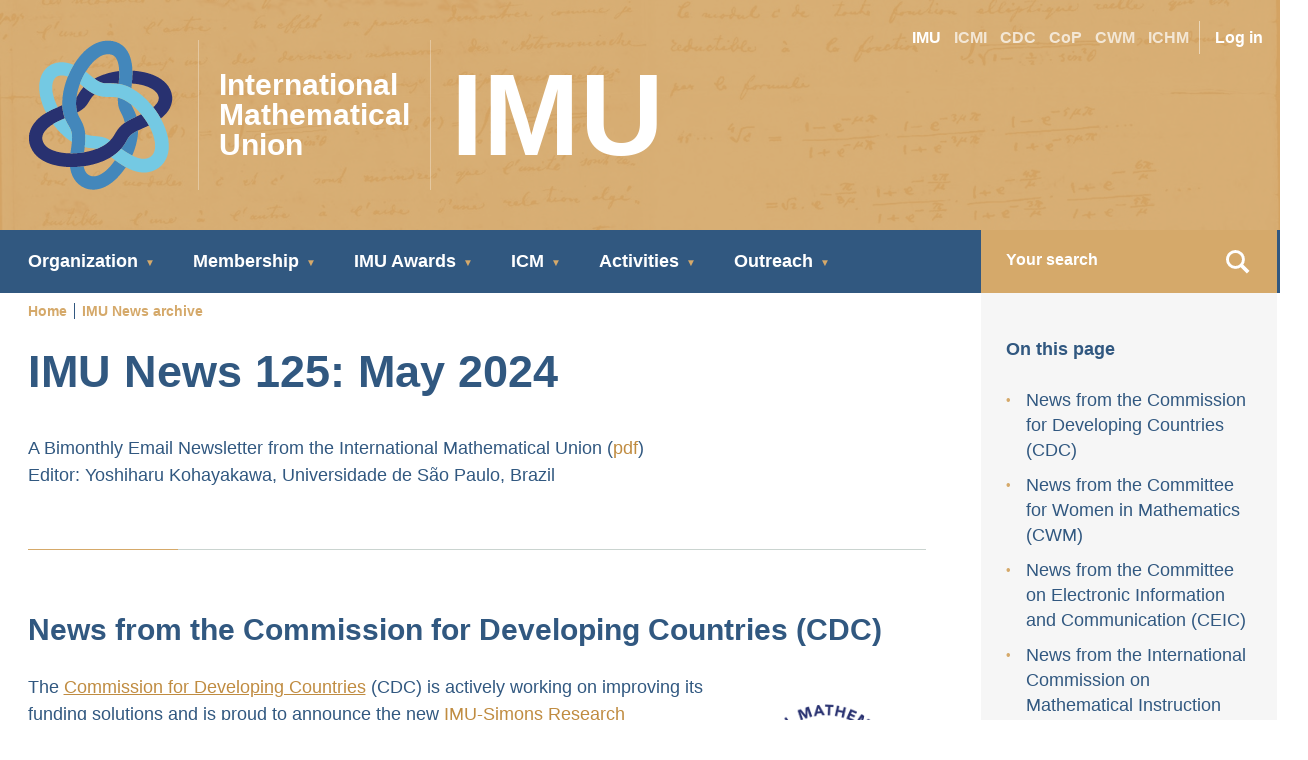

--- FILE ---
content_type: text/html; charset=UTF-8
request_url: https://www.mathunion.org/imu-news/archive/2024/imu-news-125-may-2024
body_size: 19237
content:
<!DOCTYPE html>
<html lang="en" dir="ltr" prefix="og: https://ogp.me/ns#">
<head>
    <meta charset="utf-8" />
<noscript><style>form.antibot * :not(.antibot-message) { display: none !important; }</style>
</noscript><meta name="description" content="Latest IMU News May 2024: Grants, fellowships, May 12 Women in Math, and initiatives supporting mathematicians in developing countries." />
<meta name="keywords" content="IMU News, International Mathematical Union, May 2024, CDC, IMU-Simons Research Fellowship, Women in Mathematics, May 12 celebration, Grants, Fellowships, Developing Countries, Mathematical Research, CWM Newsletter, CEIC, Mathematical Community" />
<link rel="canonical" href="https://www.mathunion.org/imu-news/archive/2024/imu-news-125-may-2024" />
<meta name="Generator" content="Drupal 10 (https://www.drupal.org)" />
<meta name="MobileOptimized" content="width" />
<meta name="HandheldFriendly" content="true" />
<meta name="viewport" content="width=device-width, initial-scale=1.0" />
<link rel="icon" href="/themes/custom/imu/favicon.ico" type="image/vnd.microsoft.icon" />

    <title>IMU News 125: May 2024 – International Mathematical Union Updates</title>
    <link rel="stylesheet" media="all" href="/sites/default/files/css/css_ScD32xydfMI7KbYouL-oQi_zT_xy0-jVCWUp8HaG8o0.css?delta=0&amp;language=en&amp;theme=imu&amp;include=eJxFiEsOwzAIBS_kmDORmDRI_iAeNOrtW2XTxYxGc2oPcTrYQtcsOpJ-bAfw9FgzIO4cxdj55WwXqHka9_o_Nafl3hWXtIIPQgbtDClvlRv0uI7VsssXz5YsOg" />
<link rel="stylesheet" media="all" href="/sites/default/files/css/css_2htQa8cvsQA8PH9ncjb_UHaNduhw6Xrgrcg-JIMrV7I.css?delta=1&amp;language=en&amp;theme=imu&amp;include=eJxFiEsOwzAIBS_kmDORmDRI_iAeNOrtW2XTxYxGc2oPcTrYQtcsOpJ-bAfw9FgzIO4cxdj55WwXqHka9_o_Nafl3hWXtIIPQgbtDClvlRv0uI7VsssXz5YsOg" />

    

</head>

<body>

<a href="#main-content" class="visually-hidden focusable">
    Skip to main content
</a>

  <div class="dialog-off-canvas-main-canvas" data-off-canvas-main-canvas>
    <div class="page-wrapper">
  <header class="main-header main-header--imu" id="header">
    <div class="main-header__inner--gold">
        <div class="neat-container">
            
    <nav id="block-useraccountmenu" role="navigation" aria-labelledby="block-useraccountmenu-menu" id="block-useraccountmenu" class="block-useraccountmenu">
                        
    <h2 class="visually-hidden" id="block-useraccountmenu-menu">User account menu</h2>
    

                
        <div class="seconday-navigation secondary-navigation--user">
              <ul class="secondary-navigation__items">
                            <li >
          <a href="/user/login" data-drupal-link-system-path="user/login">Log in</a>
                  </li>
            </ul>
    </div>
  


    </nav>
<nav id="block-siteswitcher" role="navigation" aria-labelledby="block-siteswitcher-menu" id="block-siteswitcher" class="block-siteswitcher">
                        
    <h2 class="visually-hidden" id="block-siteswitcher-menu">Site switcher</h2>
    

                
        <div class="secondary-navigation">
              <ul class="secondary-navigation__items">
                                  <li class="is-active" >
            <a href="/" data-drupal-link-system-path="&lt;front&gt;">IMU</a>
                      </li>
                            <li >
            <a href="/icmi" data-drupal-link-system-path="taxonomy/term/48">ICMI</a>
                      </li>
                            <li >
            <a href="/cdc" data-drupal-link-system-path="taxonomy/term/46">CDC</a>
                      </li>
                            <li >
            <a href="/cop" data-drupal-link-system-path="taxonomy/term/49">CoP</a>
                      </li>
                            <li >
            <a href="/cwm" data-drupal-link-system-path="taxonomy/term/47">CWM</a>
                      </li>
                            <li >
            <a href="/ichm" data-drupal-link-system-path="taxonomy/term/53">ICHM</a>
                      </li>
              </ul>
    </div>
  


    </nav>




            <a class="main-header__title-items" href="/">
                <div class="main-header__title-item">
                    <div class="main-header__logo main-header__logo--imu"></div>
                </div>
                <div class="main-header__title-item main-header__title-item--full-title">
                    <h1>International<br>Mathematical<br>Union</h1>
                </div>
                <div class="main-header__title-item main-header__title-item--short-title">
                    <h1>IMU</h1>
                </div>
            </a>
        </div>
    </div>
</header>

      <div class="main-navigation-holder">
        <div class="main-navigation-container" id="main-nav">
            <div class="neat-container">
                <div class="neat-row">
                    <div class="main-navigation">
                        <div class="hamburger-icon" id="mobile-menu-toggle">
                            <div class="hamburger-icon__bar"></div>
                        </div>
                        <nav role="navigation" aria-labelledby="block-imu-main-menu-menu" id="block-imu-main-menu" class="block-imu-main-menu">
            
  <h2 class="visually-hidden" id="block-imu-main-menu-menu">Main navigation</h2>
  

        

                                                        
    <ul class="main-navigation__items">
                          <li class="has-children">
                  <span>Organization</span>
                            <ul class="main-navigation__dropdown js-dropdown mlevel-1">
                          <li>
                  <a href="/organization/about" data-drupal-link-system-path="node/23">About</a>
                  </li>
                          <li>
                  <a href="/organization/mission" data-drupal-link-system-path="node/24">Mission</a>
                  </li>
                          <li>
                  <a href="/organization/statutes" data-drupal-link-system-path="node/25">Statutes</a>
                  </li>
                          <li>
                  <a href="/organization/general-assembly" data-drupal-link-system-path="node/5">General Assembly</a>
                  </li>
                          <li>
                  <a href="/organization/imu-executive-committee" data-drupal-link-system-path="node/4">IMU Executive Committee</a>
                  </li>
                          <li>
                  <a href="/organization/imu-leadership-2023-2026" data-drupal-link-system-path="node/30">IMU Representatives</a>
                  </li>
                          <li>
                  <a href="/organization/imu-secretariat" data-drupal-link-system-path="node/2">IMU Secretariat</a>
                  </li>
                          <li>
                  <a href="/organization/imu-circle" data-drupal-link-system-path="node/7">IMU Circle</a>
                  </li>
                          <li>
                  <a href="/organization/imu-news" data-drupal-link-system-path="node/32">IMU News</a>
                  </li>
                          <li>
                  <a href="/organization/isc-membership" data-drupal-link-system-path="node/33">ISC Membership</a>
                  </li>
                          <li>
                  <a href="/organization/imu-archive" data-drupal-link-system-path="node/47">IMU Archive</a>
                  </li>
                          <li>
                  <a href="/organization/imu-history" data-drupal-link-system-path="node/52">IMU History</a>
                  </li>
          </ul>

                  </li>
                          <li class="has-children">
                  <span>Membership</span>
                            <ul class="main-navigation__dropdown js-dropdown mlevel-1">
                          <li>
                  <a href="/membership/imu-membership" data-drupal-link-system-path="node/256">IMU Membership</a>
                  </li>
                          <li>
                  <a href="/membership/imu-members" data-drupal-link-system-path="membership/imu-members">Members</a>
                  </li>
                          <li>
                  <a href="/membership/associate-members" data-drupal-link-system-path="node/35">Associate Members</a>
                  </li>
                          <li>
                  <a href="/membership/affiliate-members" data-drupal-link-system-path="node/36">Affiliate Members</a>
                  </li>
                          <li>
                  <a href="/membership/membership-dues" data-drupal-link-system-path="node/37">Membership Dues</a>
                  </li>
                          <li>
                  <a href="/membership/candidacy-membership" data-drupal-link-system-path="node/3">Candidacy for Membership</a>
                  </li>
                          <li>
                  <a href="/membership/circular-letters-adhering-organizations" data-drupal-link-system-path="node/152">Circular Letters to Adhering Organizations</a>
                  </li>
                          <li>
                  <a href="/membership/imu-bulletins" data-drupal-link-system-path="node/39">IMU Bulletins</a>
                  </li>
          </ul>

                  </li>
                          <li class="has-children">
                  <span>IMU Awards</span>
                            <ul class="main-navigation__dropdown js-dropdown mlevel-1">
                          <li>
                  <a href="/imu-awards/imu-awards-prizes-and-special-lecture" data-drupal-link-system-path="node/15">IMU Awards, Prizes and Special Lecture</a>
                  </li>
                          <li>
                  <a href="/imu-awards/fields-medal" data-drupal-link-system-path="node/9">Fields Medal</a>
                  </li>
                          <li>
                  <a href="/imu-awards/imu-abacus-medal" data-drupal-link-system-path="node/14882">IMU Abacus Medal</a>
                  </li>
                          <li>
                  <a href="/imu-awards/carl-friedrich-gauss-prize" data-drupal-link-system-path="node/11">Carl Friedrich Gauss Prize</a>
                  </li>
                          <li>
                  <a href="/imu-awards/chern-medal-award" data-drupal-link-system-path="node/12">Chern Medal Award</a>
                  </li>
                          <li>
                  <a href="/imu-awards/leelavati-prize" data-drupal-link-system-path="node/13">Leelavati Prize</a>
                  </li>
                          <li>
                  <a href="/imu-awards/icm-emmy-noether-lecture" data-drupal-link-system-path="node/16">ICM Emmy Noether Lecture</a>
                  </li>
                          <li>
                  <a href="/imu-awards/rolf-nevanlinna-prize" data-drupal-link-system-path="node/10">Rolf Nevanlinna Prize</a>
                  </li>
                          <li>
                  <a href="/imu-awards/other-prizes" data-drupal-link-system-path="node/14">Other Prizes and Awards</a>
                  </li>
          </ul>

                  </li>
                          <li class="has-children">
                  <span>ICM</span>
                            <ul class="main-navigation__dropdown js-dropdown mlevel-1">
                          <li>
                  <a href="/icm/icm-2026" data-drupal-link-system-path="node/14892">ICM 2026</a>
                  </li>
                          <li>
                  <a href="/icm/icm-2030" data-drupal-link-system-path="node/15406">ICM 2030</a>
                  </li>
                          <li>
                  <a href="/icm/host-icm" data-drupal-link-system-path="node/14893">Host an ICM</a>
                  </li>
                          <li>
                  <a href="/icm-plenary-and-invited-speakers" data-drupal-link-system-path="icm-plenary-and-invited-speakers">ICM Plenary and Invited Speakers</a>
                  </li>
                          <li>
                  <a href="/icm/proceedings" data-drupal-link-system-path="icm/proceedings">ICM Proceedings</a>
                  </li>
                          <li>
                  <a href="/icm/icm-videos" data-drupal-link-system-path="node/14046">ICM Videos</a>
                  </li>
                          <li>
                  <a href="/icm/past-icms" data-drupal-link-system-path="node/41">Past ICMs</a>
                  </li>
          </ul>

                  </li>
                          <li class="has-children">
                  <span>Activities</span>
                            <ul class="main-navigation__dropdown js-dropdown mlevel-1">
                          <li>
                  <a href="/activities/imu-commissions-and-committees" data-drupal-link-system-path="node/153">IMU Commissions and Committees</a>
                  </li>
                          <li>
                  <a href="/activities/international-commission-mathematical-instruction-icmi" data-drupal-link-system-path="node/17">Mathematical Education (ICMI)</a>
                  </li>
                          <li>
                  <a href="/activities/commission-developing-countries-cdc" data-drupal-link-system-path="node/18">Developing Countries (CDC)</a>
                  </li>
                          <li>
                  <a href="/activities/committee-publishing-cop" data-drupal-link-system-path="node/20">Publishing (CoP)</a>
                  </li>
                          <li>
                  <a href="/activities/committee-women-mathematics-cwm" data-drupal-link-system-path="node/21">Women in Mathematics (CWM)</a>
                  </li>
                          <li>
                  <a href="/activities/international-commission-history-mathematics-ichm" data-drupal-link-system-path="node/19">History of Mathematics (ICHM)</a>
                  </li>
                          <li>
                  <a href="/activities/friends-international-mathematical-union-fimu" data-drupal-link-system-path="node/22">Friends of the IMU (FIMU)</a>
                  </li>
                          <li>
                  <a href="/activities/ad-hoc-committee-diversity-cod" data-drupal-link-system-path="node/14997">Ad hoc Committee on Diversity (CoD)</a>
                  </li>
                          <li>
                  <a href="/activities/ad-hoc-committee-permissions" data-drupal-link-system-path="node/15249">Ad hoc Committee on Permissions</a>
                  </li>
          </ul>

                  </li>
                          <li class="has-children">
                  <span>Outreach</span>
                            <ul class="main-navigation__dropdown js-dropdown mlevel-1">
                          <li>
                  <a href="/outreach/national-outreach-activities" data-drupal-link-system-path="node/14217">National Outreach Activities</a>
                  </li>
                          <li>
                  <a href="/outreach/heidelberg-laureate-forum" data-drupal-link-system-path="node/44">Heidelberg Laureate Forum</a>
                  </li>
                          <li>
                  <a href="/outreach/fields-medal-symposium" data-drupal-link-system-path="node/45">Fields Medal Symposium</a>
                  </li>
                          <li>
                  <a href="/outreach/IDM" title="The International Day of Mathematics" data-drupal-link-system-path="node/14819">International Day of Mathematics (IDM)</a>
                  </li>
                          <li>
                  <a href="/outreach/publications-about-imu" data-drupal-link-system-path="node/236">Publications about IMU</a>
                  </li>
                          <li>
                  <a href="/outreach/connect-us" data-drupal-link-system-path="node/15908">Connect with Us</a>
                  </li>
                          <li>
                  <a href="/outreach/logos" data-drupal-link-system-path="node/15686">Logos</a>
                  </li>
          </ul>

                  </li>
          </ul>




  </nav>
<div  class="search block-imuheadersearchform block block-search container-inline js-search--imu" id="block-imuheadersearchform">
  
    
      <form class="imu-header-search-form" data-drupal-selector="imu-header-search-form" action="/imu-news/archive/2024/imu-news-125-may-2024" method="post" id="imu-header-search-form" accept-charset="UTF-8">
  <div class="js-form-item form-item js-form-type-search form-item-keys js-form-item-keys form-no-label">
        <input placeholder="Your search" data-drupal-selector="edit-keys" type="search" id="edit-keys" name="keys" value="" size="60" maxlength="128" class="form-search required" required="required" aria-required="true" autocomplete="off" />

        </div>
<input data-drupal-selector="edit-search-submit" type="submit" id="edit-search-submit" name="op" value="Search" class="button js-form-submit form-submit" />
<input autocomplete="off" data-drupal-selector="form-jipd4eusgb1d0xy8nithltrabyhyzehdsdxmvozcuw4" type="hidden" name="form_build_id" value="form-JipD4euSgb1d0XY8nitHLTrAByhYZEhdsDXmVOZcUw4" />
<input data-drupal-selector="edit-imu-header-search-form" type="hidden" name="form_id" value="imu_header_search_form" />

</form>

    <div class="search__icon" id="search-toggle">
        </div>
</div>
<div id="block-breadcrumbs" class="block-breadcrumbs">
  
    
        <nav role="navigation" aria-labelledby="system-breadcrumb">
    <h2 id="system-breadcrumb" class="visually-hidden">Breadcrumb</h2>
    <ol>
          <li>
                  <a href="/">Home</a>
              </li>
          <li>
                  <a href="/imu-news/archive">IMU News archive</a>
              </li>
        </ol>
  </nav>

  </div>

                    </div>
                </div>
            </div>
        </div>
    </div>


  <div class="neat-container">
    <div class="neat-row main-aside-wrap">

      <main>
        
    <div data-drupal-messages-fallback class="hidden"></div>


        
  <h1>IMU News 125: May 2024</h1>



<div class="imu-net">

  
    

  
  <div>
    
  <section class="main-section">
    <p>A Bimonthly Email Newsletter from the International Mathematical Union (<a href="/fileadmin/IMU/Organization/imu-net/pdfs/2024/IMU-News-125.pdf">pdf</a>)&nbsp;<br>
Editor: Yoshiharu Kohayakawa, Universidade de São Paulo, Brazil</p>
  </section>

  <section class="main-section">
    
<section class="main-section divider paragraph paragraph--type--section-with-text paragraph--view-mode--default">
    

                        <h2 class="section-title">News from the Commission for Developing Countries (CDC)</h2>
            
                        <div class="wysiwyg">
                <div class="tex2jax_process"><p><a class="img-thumbnail-right" href="https://www.mathunion.org/cdc" target="_blank"><img alt class="img-thumbnail-right" src="/fileadmin/IMU/Logo/Corporate_Design/PNG/CDC_RGB.png" style="float:right"></a>The <a href="https://www.mathunion.org/cdc">Commission for Developing Countries</a> (CDC) is actively working on improving its funding solutions and is proud to announce the new <a href="https://www.mathunion.org/cdc/grants/research-travel-grants/imu-simons-research-fellowship-program-developing-countries">IMU-Simons Research Fellowship Program for Developing Countries</a>, generously funded by the <a href="https://www.simonsfoundation.org/">Simons Foundation</a>.&nbsp; This new grant program supports mathematicians based in developing countries in undertaking collaborative research at mathematical institutions abroad.&nbsp; The CDC strongly encourages mathematicians and students from developing countries to apply to our calls and to contact us for further detail <a href="mailto:cdc.grants@mathunion.org?subject=IMU%20News">via email</a>.&nbsp; We remind you that the list of countries eligible for our programs can be found <a href="https://www.mathunion.org/cdc/about-cdc/definition-developing-countries">here</a>.</p>

<p><strong>Grants to Institutions</strong></p>

<ul>
	<li><span><span><span><span><a href="https://www.mathunion.org/cdc/lecturing/volunteer-lecturer-program">Volunteer Lecturer Program</a> (next deadline September 5, 2024)</span></span></span></span></li>
	<li><span><span><span><span><a href="https://www.mathunion.org/cdc/scholarships/library-assistance-scheme">Library Assistance Scheme</a> (no fixed deadline)</span></span></span></span></li>
</ul>

<p><strong><span><span><span><span>Grants for Conferences and Projects</span></span></span></span></strong></p>

<ul>
	<li><span><span><span><span><a href="https://www.mathunion.org/cdc/grants/conference-support-program">Conference Support Program</a> (next deadline July 15, 2024, for conferences starting after November 15, 2024)</span></span></span></span></li>
</ul>

<p><strong><span><span><span><span>Grants to Individuals</span></span></span></span></strong></p>

<ul>
	<li><span><span><span><span><a href="https://www.mathunion.org/cdc/grants/research-travel-grants/abel-visiting-scholar-program">Abel Visiting Scholar Program</a> (next deadline August 31, 2024, for research visits between January 1 and April 30, 2025)</span></span></span></span></li>
	<li><span><span><span><span><a href="https://www.mathunion.org/cdc/grants/research-travel-grants/imu-simons-research-fellowship-program-developing-countries">IMU-Simons Research Fellowship Program for Developing Countries</a> (next deadline July 15, 2024, for research visits starting between December 1, 2024, and December 1, 2025)</span></span></span></span></li>
</ul>

<p><strong><span><span><span><span>Graduate Scholarships</span></span></span></span></strong></p>

<ul>
	<li><span><span><span><span><a href="https://www.mathunion.org/cdc/scholarships/graduate-scholarships/imu-breakout-graduate-fellowship-program">IMU Breakout Graduate Fellowship Program</a> (the 2024 call is now closed)</span></span></span></span></li>
	<li><span><span><span><span><a href="https://www.mathunion.org/cdc/scholarships/graduate-scholarships/graduate-assistantships-developing-countries">Graduate Research Assistantships in Developing Countries (GRAID) Program</a> (the 2024 call for applications is now closed)</span></span></span></span></li>
</ul>

<p>&nbsp;</p>

<p><em><span><span><span><span><a href="https://math.unice.fr/~rifford/">Ludovic Rifford</a></span></span></span></span><br>
<span><span><span><span><a href="https://www.mathunion.org/cdc/about-cdc/members">Secretary for Policy of the CDC</a></span></span></span></span></em></p>
</div>
            </div>
            
        
</section>

  </section>
  <section class="main-section">
    
<section class="main-section divider paragraph paragraph--type--section-with-text paragraph--view-mode--default">
    

                        <h2 class="section-title">News from the Committee for Women in Mathematics (CWM)</h2>
            
                        <div class="wysiwyg">
                <div class="tex2jax_process"><p><a class="img-thumbnail-right" href="https://www.mathunion.org/cwm" target="_blank"><img alt="CWM" class="img-thumbnail-right" src="/fileadmin/IMU/Logo/Corporate_Design/PNG/CWM_RGB.png" style="float:right"></a><strong>May 12 – Celebrating Women in Mathematics 2024.</strong>&nbsp; In 2024, “May 12 – Celebrating Women in Mathematics” was once again a lively celebration of women in mathematics all over the world, inspiring women, honouring their achievements in mathematics, and encouraging an open, welcoming and inclusive work environment for everybody.&nbsp; As of May 26, 2024, there were more than 180 events registered on the interactive <a href="https://may12.womeninmaths.org/">May 12 website</a> from 47 different countries: Argentina, Australia, Austria, Bangladesh, Barbados, Belgium, Bolivia, Brazil, Burundi, Canada, Chile, China, Colombia, Denmark, Ecuador, Egypt, France, Germany, Ghana, Greece, India, Iran, Ireland, Italy, Mexico, Nepal, Nigeria, Norway, Panama, Papua New Guinea, Peru, Poland, Romania, Russia, Senegal, Slovakia, Slovenia, South Africa, South Korea, Spain, Sweden, Switzerland, Tunisia, Turkey, United Arab Emirates, United Kingdom, United States of America.&nbsp; This does not give the final picture, and the numbers continue to grow, as the May 12 events can take place between May 1 and June 15 and more events are still being registered.&nbsp; This year, arrangements were made with “Les films d'ici” to allow free screenings of two short animated documentaries.&nbsp; Initially, the films existed in French and English only, with no subtitles.&nbsp; A team of volunteers produced subtitles in Arabic, English, Greek, Italian, Persian, Portuguese, Spanish and Turkish for the English version.&nbsp; More than 200 requests for collective or individual screenings of the films have been received, adding to the list of countries and regions celebrating May 12: Algeria, Burkina Faso, Cyprus, Czechia, Israel, Malaysia, Malta, Mongolia, Morocco, Netherland, Puerto Rico, Serbia and Uruguay.</p>

<p><span><span><span><span><strong>CWM Newsletter Issue 11 – May 2024.</strong>&nbsp; The 11th issue of the CWM Newsletter is now available with the following content:</span></span></span></span></p>

<ul>
	<li><span><span><span><span>Interview with CWM member Selma Negzaoui from Tunisia</span></span></span></span></li>
	<li><span><span><span><span>News from CWM: Results of the annual CWM Call, May 12 Campaign and more</span></span></span></span></li>
	<li><span><span><span><span>Other News and Announcements</span></span></span></span></li>
	<li><span><span><span><span>Article “Rare bugs: Gender and subjectivities in the field of mathematical research in Chile”, by Andrea Vera-Gajardo</span></span></span></span></li>
</ul>

<p><span><span><span><span>Click <a href="https://www.mathunion.org/fileadmin/CWM/Initiatives/CWMNewsletter11.pdf">here</a> for the CWM Newsletter Issue 11 and <a href="https://www.mathunion.org/cwm/about/cwm-newsletter">subscribe to the CWM Newsletter</a>.</span></span></span></span></p>

<p><span><span><span><span><strong>In person meeting of CWM 2023–2026.&nbsp;</strong> The members of CWM will have their first in person meeting on June 3–4, 2024, hosted by the <a href="https://www.ictp.it/">Abdus Salam International Centre for Theoretical Physics</a> (ICTP) in Trieste, Italy.&nbsp; We look forward to discussing new ideas for the CWM call 2025, the May 12 Initiative and the third World Meeting for Women in Mathematics, to take place in Philadelphia in 2026.</span></span></span></span></p>

<p><em><span><span><span><span><a href="https://impa.br/en_US/pessoas-do-impa/pesquisadores-impa/">Carolina Araujo</a> and <a href="https://math.berkeley.edu/people/faculty/h-l-ne-barcelo">Hélène Barcelo</a></span></span></span></span><br>
<span><span><span><span>Chair and Vice-Chair of the IMU <a href="https://mathunion.org/cwm/">Committee for Women in Mathematics</a></span></span></span></span></em></p>
</div>
            </div>
            
        
</section>

  </section>
  <section class="main-section">
    
<section class="main-section divider paragraph paragraph--type--section-with-text paragraph--view-mode--default">
    

                        <h2 class="section-title">News from the Committee on Electronic Information and Communication (CEIC)</h2>
            
                        <div class="wysiwyg">
                <div class="tex2jax_process"><p><a class="img-thumbnail-right" href="https://www.mathunion.org/ceic" target="_blank"><img alt="CEIC" class="img-thumbnail-right" src="/fileadmin/IMU/Logo/Corporate_Design/PNG/CEIC_RGB.png" style="float:right"></a>Citation cartels, extended plagiarism, and predatory journals are recurring problems in all sciences.&nbsp; Earlier this year, the situation in Mathematics has led to the exclusion of the entire field of Mathematics from the <a href="https://clarivate.com/blog/highly-cited-researchers-2023-the-evolution-of-our-evaluation-and-selection-policy-to-support-a-robust-scholarly-landscape/">Clarivate list of Highly Cited Researchers</a>.&nbsp; While most mathematicians do not care too much about these listings, they are important for funding agencies, university rankings, and also for the external view of mathematics.&nbsp; We recommend the article <em><a href="https://www.science.org/content/article/citation-cartels-help-some-mathematicians-and-their-universities-climb-rankings">Citation cartels help some mathematicians—and their universities—climb the rankings</a></em>, published by Michele Catanzaro in <a href="https://www.science.org/toc/science/383/6682">Science, vol. 383, no. 6682, 2 February 2024</a>.</p>

<p><span><span><span><span>As a follow-up, the CEIC is currently collecting the most blatant cases of unethical behavior / offers in math publishing, in order to get a clearer picture of the situation and discuss possible countermeasures of the scientific community.&nbsp; We are dependent on your help here!&nbsp; We all receive many emails with invitations (for a high fee) to speak at irrelevant or purely virtual conferences, or to act as guest editors for special volumes of dubious journals, or to publish in predatory journals.&nbsp; What we are looking for are:</span></span></span></span></p>

<ul>
	<li><span><span><span><span>Cases that go well beyond this, such as the offer to cite a specific (!) list of real articles for a “thank you fee” of for example $10, including a number of desired citations for each article.</span></span></span></span></li>
	<li><span><span><span><span>Situations in which external circumstances make ethical behavior almost impossible for those affected, for example:&nbsp; the need to increase one's h-index by a number N for tenure within a time limit of a few years.</span></span></span></span></li>
</ul>

<p><span><span><span><span>Please, if you know of such instances, contact me at <em><a href="mailto:ceic.chair@mathunion.org?subject=IMU%20News%20/%20CEIC">ceic.chair@mathunion.org</a></em>.&nbsp; We guarantee full anonymity if desired.</span></span></span></span></p>

<p><em><span><span><span><span><a href="https://www.mathematik.uni-marburg.de/~agricola/">Ilka Agricola</a></span></span></span></span><br>
<span><span><span><span><a href="https://www.mathunion.org/ceic">CEIC Chair</a></span></span></span></span></em></p>
</div>
            </div>
            
        
</section>

  </section>
  <section class="main-section">
    
<section class="main-section divider paragraph paragraph--type--section-with-text paragraph--view-mode--default">
    

                        <h2 class="section-title">News from the International Commission on Mathematical Instruction (ICMI)</h2>
            
                        <div class="wysiwyg">
                <div class="tex2jax_process"><p><a class="img-thumbnail-right" href="https://www.mathunion.org/icmi" target="_blank"><img alt class="img-thumbnail-right" src="/fileadmin/IMU/Logo/Corporate_Design/SVG/ICMI_o.svg" style="float:right;height:100%;" width="100%"></a><strong>ICMI Study 26 – Advances in Geometry Education.&nbsp;</strong> A major ICMI program is the series of ICMI Studies.&nbsp; This set of activities was launched in the mid-80s and has acquired growing importance and influence on the field.&nbsp; It contributes to a better understanding and resolution of the challenges that face multidisciplinary and culturally diverse research and development in mathematics education.</p>

<p><span><span><span><span>Each Study focuses on a topic or issue of prominent current interest in mathematics education.&nbsp; Built around an international conference, it is directed towards the preparation of a published volume intended to promote and assist discussion and action at the international, regional or institutional level.</span></span></span></span></p>

<p><span><span><span><span>The volume of ICMI Study 25 on Teachers of Mathematics Working&nbsp;and Learning in&nbsp;Collaborative Groups is about to be published open access by Springer.&nbsp; Visit the <a href="https://www.mathunion.org/icmi/activities/icmi-studies-activities">ICMI Studies Activities page</a> for more details.</span></span></span></span></p>

<p><span><span><span><span>The most recent ICMI Study 27 on Mathematics Education and the Socioecological will have its conference in the Philippines in late January 2025.&nbsp; Visit <a href="https://icmistudy27.sciencesconf.org/">the conference website</a> for further information.</span></span></span></span></p>

<p><span><span><span><span>ICMI Study 26 Conference on Advances in Geometry Education took place in April in Reims, France.&nbsp; All information on the conference, including the pre-proceedings is accessible <a href="https://icmistudy26.sciencesconf.org/">on this webpage</a>.&nbsp; Nearly 80 participants from 27 different countries were divided into 5 thematic working groups, which had five 1h30 sessions to exchange and start the writing process of their part of the final volume.</span></span></span></span></p>

<p><span><span><span><span>The plenary activities included 2 conferences:</span></span></span></span></p>

<ul>
	<li><span><span><span><span>“Research on teaching knowledge in geometry: the case of proof in the United States” by Patricio Herbst (University of Michigan)</span></span></span></span></li>
	<li><span><span><span><span>“Teaching and learning geometry in early grades with technology” by Nathalie Sinclair (Simon Fraser University) </span></span></span></span></li>
</ul>

<p><span><span><span><span>And two panels: </span></span></span></span></p>

<ul>
	<li><span><span><span><span>“Framing geometric representations and practices in culturally diverse settings”, with speakers Zhara Gooya (Iran), Lisnet Mwadzaangati (Malawi), Milton Rosa (Brazil), Natalia Sgreccia (Argentina)</span></span></span></span></li>
	<li><span><span><span><span>“Teaching geometry in France”, with speakers Isabelle Audra, Mélanie Binet, Bernadette Da Motta, Marie-Paul Foy, Aurélie Marche, Christine Trouillet</span></span></span></span></li>
</ul>

<p><span><span><span><span>The next step is to write the volume that will appear in the New ICMI Study Series published <a href="https://www.springer.com/series/6351">open access by Springer</a>.&nbsp; This Volume should appear in the beginning of 2026.</span></span></span></span></p>

<p><em><span><span><span><span><a href="https://www.unige.ch/fapse/dimage/fr/membres/jean-luc-dorier/">Jean-Luc Dorier<br>
ICMI Secretary General</a></span></span></span></span></em></p>
</div>
            </div>
            
        
</section>

  </section>
  <section class="main-section">
    
<section class="main-section divider paragraph paragraph--type--section-with-text paragraph--view-mode--default">
    

                        <h2 class="section-title">Award ceremony of the Abel Prize 2024</h2>
            
                        <div class="wysiwyg">
                <div class="tex2jax_process"><p>&nbsp;</p>

<p class="img-third-right"></p><figure role="group" class="img-third-right">
<a href="https://abelprize.no/abel-prize-laureates/2024" target="_blank"><img alt src="/fileadmin/IMU/Organization/imu-net/images/2024/Abels_prisutdeling_24-15.jpg"></a>
<figcaption>Photo (Talagrand): Petter Berntsen, NTB/Abels prize</figcaption>
</figure>


<p>His Royal Highness Crown Prince Haakon <a href="https://abelprize.no/sites/default/files/2024-05/Abels_prisutdeling_24-1.jpg">presented</a> the 2024 Abel Prize to Michel Talagrand (CNRS) in the University Aula in Oslo, on 21 May 2024.&nbsp; This was one of the highlights of the Abel Week, which took place from 20 to 24 May 2024, in Oslo, Norway.&nbsp; The <a href="https://abelprize.no/events/abel-lectures-0">Abel Lectures</a> were delivered by the laureate Michel Talagrand and Sara van de Geer (ETH Zurich), Assaf Naor (Princeton) and Sourav Chatterjee (Stanford).</p>

<p>&nbsp;</p>

<p><span><span><span><span>Readers are invited to visit the <a href="https://abelprize.no/">Abel Prize homepage</a>, where, among others, photographs of the Abel Week are available.&nbsp; Visit also the <a href="https://www.youtube.com/@AbelPrize">Abel Prize YouTube channel</a> for related videos.</span></span></span></span></p>
</div>
            </div>
            
        
</section>

  </section>
  <section class="main-section">
    
<section class="main-section divider paragraph paragraph--type--section-with-text paragraph--view-mode--default">
    

                        <h2 class="section-title">Shaw Prize in Mathematical Sciences 2024</h2>
            
                        <div class="wysiwyg">
                <div class="tex2jax_process"><p>The <a href="https://www.shawprize.org/prizes-and-laureates/mathematical-sciences/" target="_blank">2024 Shaw Prize in Mathematical Sciences</a> has been awarded to <a href="https://www.ias.edu/math/people/faculty/sarnak" target="_blank">Peter Sarnak</a>, Gopal Prasad Professor, School of Mathematics, Institute for Advanced Study (IAS) and Eugene Higgins Professor of Mathematics, Princeton University, USA, <em>“for his development of the arithmetic theory of thin groups and the affine sieve, by bringing together number theory, analysis, combinatorics, dynamics, geometry and spectral theory”</em>.</p>

<p>Peter Sarnak was born on 18 December 1953 in Johannesburg, South Africa.&nbsp; He received his Bachelor's degree in Mathematics from the University of Witwatersrand, South Africa, in 1975 and his PhD in Mathematics from Stanford University, USA, in 1980.&nbsp; Prior to his current positions at the IAS and Princeton, Sarnak held appointments at New York University, Stanford University, Princeton University and the IAS.&nbsp; Sarnak has received numerous honours, including the Wolf Prize (2014) and the Sylvester Medal (2019).&nbsp; He is a member of the US National Academy of Sciences and a Fellow of the Royal Society.&nbsp; For further information, see the <a href="https://www.shawprize.org/laureates/2024-mathematical-sciences/?type=Contribution" target="_blank">press release</a>.</p>
</div>
            </div>
            
        
</section>

  </section>
  <section class="main-section">
    
<section class="main-section divider paragraph paragraph--type--section-with-text paragraph--view-mode--default">
    

                        <h2 class="section-title">Simons Foundation</h2>
            
                        <div class="wysiwyg">
                <div class="tex2jax_process"><p>The IMU is saddened to learn of the <a href="https://www.simonsfoundation.org/observing/?_gl=1*14ux51o*_ga*MTE4MzYzMDcxOC4xNzE3MDU0NTIw*_ga_C1G2F4HXQL*MTcxNzA1NDUyMC4xLjAuMTcxNzA1NDUyMC4wLjAuMA.." target="_blank">passing of Jim Simons</a>, co-founder and chair emeritus of the <a href="https://www.simonsfoundation.org/" target="_blank">Simons Foundation</a>.&nbsp; The IMU is very grateful for the continuing support received from the Simons Foundation, especially for the IMU's activities in developing countries.&nbsp; Since 2013, the IMU has received very generous funding from the Simons Foundation for several travel research programs, crucial for our colleagues from developing countries, including the current <a href="https://www.mathunion.org/cdc/grants/research-travel-grants/imu-simons-research-fellowship-program-developing-countries" target="_blank">IMU-Simons Research Fellowship Program</a>.</p>
</div>
            </div>
            
        
</section>

  </section>
  <section class="main-section">
    
<section class="main-section divider paragraph paragraph--type--section-with-text paragraph--view-mode--default">
    

                        <h2 class="section-title">News from zbMATH Open and recent developments</h2>
            
                        <div class="wysiwyg">
                <div class="tex2jax_process"><p class="img-full"><a class="img-thumbnail-right" href="https://zbmath.org/" target="_blank"><img alt="zbmath.org" class="img-thumbnail-right" src="/fileadmin/IMU/Organization/imu-net/images/2024/zbMATH.gif" style="float:right"></a> <a href="https://zbmath.org/" target="_blank">zbMATH Open</a> (formerly known as Zentralblatt MATH) is the world's most comprehensive and longest-running abstracting and reviewing service in mathematics.&nbsp; Since January 2021, zbMATH Open has been available as an open access service to the whole world at <a href="https://zbmath.org/" target="_blank">https://zbmath.org</a>.</p>

<p><strong>New Editor-in-Chief.&nbsp;</strong> Since January 2024 <a href="https://www.math.uni-potsdam.de/baer/" target="_blank">Christian Bär</a>, Professor at the University of Potsdam, is the new Editor-in-Chief of zbMATH Open.&nbsp; His research focuses on global analysis, differential geometry and applications in mathematical physics.</p>

<p><strong>arXiv preprints in zbMATH Open.&nbsp; </strong>Relevant preprints from a specified set of subcategories in the math category posted on arXiv are now displayed in the zbMATH Open interface.</p>

<p>The subcategories are chosen by analyzing how many preprints in them have actually been published within the zbMATH Open scope in the past.&nbsp; If a preprint gets published, it is merged with the published version. The zbMATH Open entry for a merged preprint disappears and the arXiv version will just appear as an additional link.&nbsp; Preprints from arXiv are clearly distinguishable from published work: there is a new database type “arXiv” as well as an additional document-type “arXiv Preprints”.&nbsp; Moreover, these preprints are not sent out for reviewing.&nbsp; The arXiv integration ensures the earlier appearance of mathematical work and therefore the open availability of a significant share of mathematics research in the zbMATH Open database.</p>

<p><strong>zbMATH Open API.&nbsp;</strong> zbMATH Open's staff developed Application Programming Interface (API) solutions to facilitate and optimize the open access to mathematical research data.&nbsp; A new zbMATH Open REST API is now available <a href="https://api.zbmath.org/" target="_blank">through this page</a>.</p>

<p><strong>Complete integration of swMATH on the zbMATH Open Interface.&nbsp;</strong> <a href="https://zbmath.org/software/" target="_blank">zbMATH Software Search</a> is based on results of the swMATH Project, conducted by FIZ Karlsruhe and Zuse Institute Berlin (ZIB) as part of Forschungscampus Modal funded by the BMBF.&nbsp; The Software Package Profiles are now displayed in the current zbMATH Open format.</p>
</div>
            </div>
            
        
</section>

  </section>
  <section class="main-section">
      <div class="paragraph paragraph--type--divider paragraph--view-mode--default">
          
        
      </div>

  </section>

  </div>

</div>

<div id="block-subscribingtoimunet" class="block-subscribingtoimunet">
  
      <h2>Subscribing to IMU News</h2>
    
      
            <div><div class="tex2jax_process"><p><br>
To subscribe to IMU News, please <a href="https://www.mathunion.org/organization/imu-news#on-page-1">click here</a>. When you subscribe, you will receive an e-mail message to confirm your subscription so that misuse will be minimized.<br>
<br>
IMU will not use the list of IMU News emails for any purpose other than sending IMU News, and will not make it available to others.</p>

<p>Previous issues can be seen <a href="/imu-news/archive">here</a>.</p>
</div></div>
      
  </div>




      </main>

      <aside class="sidebar" id="sidebar">
        <div class="sidebar__inner" id="sidebar-inner">
           <div id="sidebar-widgets">
              
    <section class="sidebar__widget sidebar__widget--on-page js-sidebar-widget" id="on-this-page">
    <h4>On this page</h4>
    <ul class="bullet-list"></ul>
</section>
    <section class="sidebar__widget sidebar__widget--related js-sidebar__widget--related" class="views-element-container block-views-block-related-to-this-page-block-1" id="block-views-block-related-to-this-page-block-1">
        
                    <h4>Related to this page</h4>
                
                    
  
  
  

  
  
  

  
  
  

  
  

  
  


            </section>




           </div>
        </div>
      </aside>

    </div>
  </div>

</div>

<footer class="main-footer" id="main-footer">
    <div class="neat-container">
        <div class="main-footer__items neat-row">
            <div id="block-location" class="block-location">
  
      <h2>IMU Secretariat</h2>
    
      
            <div><div class="tex2jax_process"><ul>
	<li>International Mathematical Union Secretariat</li>
	<li>Hausvogteiplatz&nbsp;11A</li>
	<li>10117 Berlin, Germany</li>
	<li><span class="email-icon"><a href="mailto:imu.info@mathunion.org">imu.info@mathunion.org</a></span></li>
	<li><!--?xml version="1.0" encoding="UTF-8"?--><svg height="13px" version="1.1" viewBox="0 0 14 13" width="14px" xmlns:xlink="http://www.w3.org/1999/xlink"> <g fill="none" fill-rule="evenodd" id="Page-1" stroke="none" stroke-width="1"> <g fill="#D5A96A" id="Landingpage_2.1-Copy-4" transform="translate(-64.000000, -4775.000000)"> <g id="Group-4" transform="translate(0.000000, 4556.000000)"> <path d="M78.3908286,226.416959 C76.0061616,224.157097 73.1378752,222.912947 70.3158334,222.912947 C67.4932345,222.912947 64.6255053,224.157097 62.2352666,226.421973 C62.0569737,226.600823 61.9583555,226.840404 61.9583555,227.097258 C61.9583555,227.355782 62.0608739,227.601492 62.2352666,227.765299 L63.9045335,229.435123 C64.2627907,229.792266 64.9068737,229.783351 65.2395013,229.449609 C65.7688082,228.960975 66.3499315,228.55703 66.9628133,228.25059 C67.2971124,228.089012 67.5300074,227.726854 67.5300074,227.370269 L67.5300074,225.624113 C68.567449,225.302629 69.457799,225.152194 70.3158334,225.152194 C71.1894685,225.152194 72.1026622,225.306529 73.1016594,225.622441 L73.1016594,227.370269 C73.1016594,227.732426 73.3317686,228.096812 73.6582674,228.255047 C74.2995646,228.575974 74.8823594,228.979362 75.3893797,229.454066 C75.5676726,229.62233 75.8089251,229.71872 76.0518491,229.71872 C76.3087023,229.71872 76.5477262,229.620659 76.7271334,229.441809 L78.3964003,227.772542 C78.5746931,227.593692 78.6733114,227.354111 78.6733114,227.097258 C78.6733114,226.840404 78.5746931,226.600823 78.3908286,226.416959" id="Fill-1-Copy" transform="translate(70.315833, 226.315833) rotate(-135.000000) translate(-70.315833, -226.315833) " /> </g> </g> </g> </svg>&nbsp;&nbsp;<a href="tel:493020372430">+49 30 2037 2430</a></li>
</ul>
</div></div>
      
  </div>
<nav role="navigation" aria-labelledby="block-ourlocation-menu" id="block-ourlocation" class="block-ourlocation">
      
  <h2 id="block-ourlocation-menu">Our Location</h2>
  

        

                                                        
    <ul class="main-navigation__items">
                          <li>
                  <a href="/how-to-find-us" data-drupal-link-system-path="node/12883">How to find us</a>
                  </li>
                          <li>
                  <a href="/hints-visitors" data-drupal-link-system-path="node/12882">Hints for visitors</a>
                  </li>
          </ul>




  </nav>
<nav role="navigation" aria-labelledby="block-startingpoint-menu" id="block-startingpoint" class="block-startingpoint">
      
  <h2 id="block-startingpoint-menu">Starting Point</h2>
  

        

                                                        
    <ul class="main-navigation__items">
                          <li>
                  <a href="/sitemap" data-drupal-link-system-path="sitemap">Sitemap</a>
                  </li>
                          <li>
                  <a href="/" data-drupal-link-system-path="&lt;front&gt;">Print Page</a>
                  </li>
                          <li>
                  <a href="/user/login" data-drupal-link-system-path="user/login">Login</a>
                  </li>
          </ul>




  </nav>
<nav role="navigation" aria-labelledby="block-aboutthissite-menu" id="block-aboutthissite" class="block-aboutthissite">
      
  <h2 id="block-aboutthissite-menu">About this Site</h2>
  

        

                                                        
    <ul class="main-navigation__items">
                          <li>
                  <a href="/privacy-policy" data-drupal-link-system-path="node/15179">Privacy Policy</a>
                  </li>
                          <li>
                  <a href="/imprint" data-drupal-link-system-path="node/12880">Imprint</a>
                  </li>
                          <li>
                  <a href="mailto:webmaster@mathunion.org" title="write an email to webmaster">Webmaster</a>
                  </li>
          </ul>




  </nav>

        </div>
        <div class="main-footer__divider"></div>
        <div class="main-footer__contact neat-row">
            <div class="main-footer__facebook">
                <h4>Connect with us</h4>
				        <a href="https://www.linkedin.com/company/international-mathematical-union" target="_blank">
                 <div class="main-footer__facebook-icon">
                    <img src="/themes/custom/imu/images/LI-In-Bug.png" alt="IMU LinkedIn channel" width="50">
                 </div>
                </a>
                <a href="https://www.youtube.com/c/InternationalMathematicalUnion" target="_blank">
                 <div class="main-footer__facebook-icon">
                    <img src="/themes/custom/imu/images/youtube_social_circle_white.png" alt="IMU YouTube channel" width="50">
                 </div>
                </a>
                <a href="https://www.facebook.com/International-Mathematical-Union-190457414332948/" target="_blank">
                    <div class="main-footer__facebook-icon">
                    <svg  viewBox="0 0 35 36" version="1.1" xmlns="http://www.w3.org/2000/svg" xmlns:xlink="http://www.w3.org/1999/xlink">
    <g id="Page-1" stroke="none" stroke-width="1" fill="none" fill-rule="evenodd">
        <path d="M35.0000277,17.5578285 C35.0000277,27.2227103 27.1647452,35.0578285 17.4999815,35.0578285 C7.83484766,35.0578285 2.77044892e-05,27.2227103 2.77044892e-05,17.5578285 C2.77044892e-05,7.89266916 7.83484766,0.057828496 17.4999815,0.057828496 C27.1647452,0.057828496 35.0000277,7.89266916 35.0000277,17.5578285" id="Fill-1" fill="#FFFFFF"></path>
        <g id="Group-4" transform="translate(12.000000, 7.000000)" fill="#305880">
            <path d="M2.7333562,15.8017427 C2.7333562,14.1667164 2.72707652,12.53169 2.73917414,10.8968483 C2.74148285,10.6211887 2.6635409,10.5349354 2.38788127,10.5462942 C1.87839578,10.5668879 1.36752507,10.5440778 0.85739314,10.5558984 C0.650810026,10.5611623 0.57471504,10.5039063 0.576931398,10.2850409 C0.587274406,9.26496174 0.586258575,8.2443285 0.578039578,7.2239723 C0.576192612,7.02773219 0.635295514,6.96318074 0.833751979,6.96752111 C1.35533509,6.97961873 1.87802639,6.95293008 2.39868602,6.9787876 C2.70038786,6.99356332 2.76290765,6.88634697 2.75662797,6.60625462 C2.73843536,5.82988259 2.73843536,5.05231003 2.75542744,4.27584565 C2.7762058,3.32761346 3.03071768,2.4421781 3.59561214,1.67106992 C4.31038786,0.694579156 5.32668074,0.248167546 6.49904222,0.195806069 C7.70326385,0.142336412 8.91044063,0.172072559 10.1160475,0.159051451 C10.2841214,0.157112137 10.3342665,0.217230871 10.3335277,0.380594987 C10.3280792,1.41240237 10.3270633,2.44457916 10.3342665,3.47647889 C10.3358364,3.65997493 10.2759947,3.71612269 10.0958232,3.71325989 C9.51587599,3.70430211 8.93602111,3.70873483 8.35653562,3.7102124 C7.58468865,3.71261346 7.12276253,4.10961873 7.07446438,4.87361609 C7.0356781,5.48606992 7.06402902,6.10212533 7.04971504,6.71642612 C7.04454354,6.93519921 7.17456992,6.92023879 7.31937203,6.92005409 C8.20046702,6.91866887 9.0819314,6.92882718 9.96302639,6.91377441 C10.2216939,6.90924934 10.3070237,6.96872164 10.2773799,7.24096438 C10.1664697,8.26621504 10.0712586,9.29340501 9.98343536,10.3211491 C9.96339578,10.553128 9.85756464,10.5972704 9.64922691,10.5938536 C8.95402902,10.5831412 8.2581847,10.5864657 7.56252507,10.5908984 C7.06292084,10.5938536 7.11140369,10.5176662 7.11140369,11.0272441 C7.10909499,14.2274815 7.10475462,17.4279037 7.11851451,20.6282335 C7.11989974,20.9662282 7.03355409,21.0500805 6.6990686,21.0441702 C5.50500528,21.0220989 4.31038786,21.0210831 3.11632454,21.0446319 C2.77980739,21.0513734 2.72439842,20.9371385 2.72707652,20.6370066 C2.73982058,19.025252 2.7333562,17.4136821 2.7333562,15.8017427" id="Fill-4"></path>
        </g>
    </g>
</svg>
                    </div>
                </a>
            </div>
        </div>
        <div class="main-footer__divider"></div>
        <div class="main-footer__sub-footer">
            <p>© Copyright International Mathematical Union 2026, server hosted by <a href="http://wias-berlin.de">WIAS</a></p>
        </div>
        <a href="#header">
            <div class="main-footer__scroll-top">
            <svg viewBox="0 0 35 35" version="1.1" xmlns="http://www.w3.org/2000/svg" xmlns:xlink="http://www.w3.org/1999/xlink">
    <g id="Page-1" stroke="none" stroke-width="1" fill="none" fill-rule="evenodd">
        <g id="04-Fields-Medal" transform="translate(-62.000000, -7396.000000)">
            <g id="Group-4" transform="translate(0.000000, 7396.000000)">
                <g id="Group-5" transform="translate(62.000000, 0.000000)">
                    <path d="M34.9422823,17.5 C34.9422823,27.1489182 27.1199208,34.971095 17.471095,34.971095 C7.82189974,34.971095 0,27.1489182 0,17.5 C0,7.85080475 7.82189974,0.0289050132 17.471095,0.0289050132 C27.1199208,0.0289050132 34.9422823,7.85080475 34.9422823,17.5" id="Fill-1" fill="#D5A96A"></path>
                    <path d="M24.7490485,15.8677204 C24.5448215,16.0724703 24.2765284,16.1749761 24.0084968,16.1749761 C23.7412497,16.1749761 23.4740026,16.0732548 23.2697756,15.8695508 L18.5171181,11.1297065 L18.5171181,26.390771 C18.5171181,26.9684117 18.0487819,27.4367479 17.4711412,27.4367479 C16.8935004,27.4367479 16.4251643,26.9684117 16.4251643,26.390771 L16.4251643,11.1297065 L11.6722452,15.8695508 C11.2632682,16.2777433 10.6011649,16.2766973 10.1932339,15.8677204 C9.78530288,15.4587434 9.78608736,14.7963785 10.1950643,14.3884475 L16.73242,7.86861199 C17.140874,7.46146548 17.8014084,7.46146548 18.2098623,7.86861199 L24.747218,14.3884475 C25.156195,14.7963785 25.1569794,15.4587434 24.7490485,15.8677204" id="Fill-1" fill="#FFFFFF"></path>
                </g>
            </g>
        </g>
    </g>
</svg>
            </div>
        </a>
    </div>
</footer>


  </div>


<script type="application/json" data-drupal-selector="drupal-settings-json">{"path":{"baseUrl":"\/","pathPrefix":"","currentPath":"node\/15854","currentPathIsAdmin":false,"isFront":false,"currentLanguage":"en"},"pluralDelimiter":"\u0003","suppressDeprecationErrors":true,"mathjax":{"config_type":0,"config":{"tex2jax":{"inlineMath":[["$","$"],["\\(","\\)"]],"processEscapes":"true"},"showProcessingMessages":"false","messageStyle":"none"}},"ajaxTrustedUrl":{"form_action_p_pvdeGsVG5zNF_XLGPTvYSKCf43t8qZYSwcfZl2uzM":true},"user":{"uid":0,"permissionsHash":"62dc19348af490c53dc2cd4bfebd7e7445d01ad35598a8b6edd3502d4a4d62c7"}}</script>
<script src="/sites/default/files/js/js_W1Gj_qi-t12YoNDlqi1Vyn6LG6w8JyyPDWzW30iLGEo.js?scope=footer&amp;delta=0&amp;language=en&amp;theme=imu&amp;include=eJzLzC3VT8zJ0c0q1slNLMnISqzQL04tKS0AAHBkCTc"></script>
<script src="/libraries/MathJax/MathJax.js?config=TeX-AMS-MML_HTMLorMML"></script>
<script src="/sites/default/files/js/js_FHAlLAtRDFwVPm6DdOZNdFDXfvdFG-eZjnDCA0re4fg.js?scope=footer&amp;delta=2&amp;language=en&amp;theme=imu&amp;include=eJzLzC3VT8zJ0c0q1slNLMnISqzQL04tKS0AAHBkCTc"></script>


<!-- START - We recommend to place the below code in footer or bottom of your website html  -->
<script>
    window.REQUIRED_CODE_ERROR_MESSAGE = 'Please choose a country code';

    window.EMAIL_INVALID_MESSAGE = window.SMS_INVALID_MESSAGE = "The information provided is invalid. Please review the field format and try again.";

    window.REQUIRED_ERROR_MESSAGE = "This field cannot be left blank. ";

    window.GENERIC_INVALID_MESSAGE = "The information provided is invalid. Please review the field format and try again.";




    window.translation = {
        common: {
            selectedList: '{quantity} list selected',
            selectedLists: '{quantity} lists selected'
        }
    };

    var AUTOHIDE = Boolean(1);
</script>
  
  
<!-- END - We recommend to place the above code in footer or bottom of your website html  -->
<!-- End Sendinblue Form -->

<!-- The Gallery as lightbox dialog, should be a child element of the document body -->
<div id="blueimp-gallery" class="blueimp-gallery blueimp-gallery-controls">
    <div class="slides"></div>
    <h2 class="title"></h2>
    <span class="prev">‹</span>
    <span class="next">›</span>
    <span class="close">×</span>
    <span class="play-pause"></span>
    <ol class="indicator"></ol>
</div>
</body>
</html>


--- FILE ---
content_type: text/css
request_url: https://www.mathunion.org/sites/default/files/css/css_2htQa8cvsQA8PH9ncjb_UHaNduhw6Xrgrcg-JIMrV7I.css?delta=1&language=en&theme=imu&include=eJxFiEsOwzAIBS_kmDORmDRI_iAeNOrtW2XTxYxGc2oPcTrYQtcsOpJ-bAfw9FgzIO4cxdj55WwXqHka9_o_Nafl3hWXtIIPQgbtDClvlRv0uI7VsssXz5YsOg
body_size: 26798
content:
/* @license GPL-2.0-or-later https://www.drupal.org/licensing/faq */
@font-face{font-family:'Montserrat';font-style:normal;font-weight:700;src:url('/themes/custom/imu/css/fonts/montserrat1.woff2') format('woff2');unicode-range:U+0460-052F,U+1C80-1C88,U+20B4,U+2DE0-2DFF,U+A640-A69F,U+FE2E-FE2F;}@font-face{font-family:'Montserrat';font-style:normal;font-weight:700;src:url('/themes/custom/imu/css/fonts/montserrat2.woff2') format('woff2');unicode-range:U+0301,U+0400-045F,U+0490-0491,U+04B0-04B1,U+2116;}@font-face{font-family:'Montserrat';font-style:normal;font-weight:700;src:url('/themes/custom/imu/css/fonts/montserrat3.woff2') format('woff2');unicode-range:U+0102-0103,U+0110-0111,U+0128-0129,U+0168-0169,U+01A0-01A1,U+01AF-01B0,U+0300-0301,U+0303-0304,U+0308-0309,U+0323,U+0329,U+1EA0-1EF9,U+20AB;}@font-face{font-family:'Montserrat';font-style:normal;font-weight:700;src:url('/themes/custom/imu/css/fonts/montserrat4.woff2') format('woff2');unicode-range:U+0100-02AF,U+0304,U+0308,U+0329,U+1E00-1E9F,U+1EF2-1EFF,U+2020,U+20A0-20AB,U+20AD-20CF,U+2113,U+2C60-2C7F,U+A720-A7FF;}@font-face{font-family:'Montserrat';font-style:normal;font-weight:700;src:url('/themes/custom/imu/css/fonts/montserrat5.woff2') format('woff2');unicode-range:U+0000-00FF,U+0131,U+0152-0153,U+02BB-02BC,U+02C6,U+02DA,U+02DC,U+0304,U+0308,U+0329,U+2000-206F,U+2074,U+20AC,U+2122,U+2191,U+2193,U+2212,U+2215,U+FEFF,U+FFFD;}
html,body,div,span,applet,object,iframe,h1,h2,h3,h4,h5,h6,p,blockquote,pre,a,abbr,acronym,address,big,cite,code,del,dfn,em,img,ins,kbd,q,s,samp,small,strike,strong,sub,sup,tt,var,b,u,i,center,dl,dt,dd,ol,ul,li,fieldset,form,label,legend,table,caption,tbody,tfoot,thead,tr,th,td,article,aside,canvas,details,embed,figure,figcaption,footer,header,hgroup,menu,nav,output,ruby,section,summary,time,mark,audio,video{margin:0;padding:0;border:0;font-size:100%;font:inherit;vertical-align:baseline;}article,aside,details,figcaption,figure,footer,header,hgroup,menu,nav,section{display:block;}body{line-height:1;}ol,ul{list-style:none;}blockquote,q{quotes:none;}blockquote:before,blockquote:after,q:before,q:after{content:"";content:none;}table{border-collapse:collapse;border-spacing:0;}.blueimp-gallery,.blueimp-gallery > .slides > .slide > .slide-content{position:absolute;top:0;right:0;bottom:0;left:0;-moz-backface-visibility:hidden;}.blueimp-gallery > .slides > .slide > .slide-content{margin:auto;width:auto;height:auto;max-width:100%;max-height:100%;opacity:1;}.blueimp-gallery{position:fixed;z-index:999999;overflow:hidden;background:#000;background:rgba(0,0,0,0.9);opacity:0;display:none;direction:ltr;-ms-touch-action:none;touch-action:none;}.blueimp-gallery-carousel{position:relative;z-index:auto;margin:1em auto;padding-bottom:56.25%;box-shadow:0 0 10px #000;-ms-touch-action:pan-y;touch-action:pan-y;}.blueimp-gallery-display{display:block;opacity:1;}.blueimp-gallery > .slides{position:relative;height:100%;overflow:hidden;}.blueimp-gallery-carousel > .slides{position:absolute;}.blueimp-gallery > .slides > .slide{position:relative;float:left;height:100%;text-align:center;transition-timing-function:cubic-bezier(0.645,0.045,0.355,1);}.blueimp-gallery,.blueimp-gallery > .slides > .slide > .slide-content{transition:opacity 0.2s linear;}.blueimp-gallery > .slides > .slide-loading{background:url(/themes/custom/imu/dist/img/loading.gif) center no-repeat;background-size:64px 64px;}.blueimp-gallery > .slides > .slide-loading > .slide-content{opacity:0;}.blueimp-gallery > .slides > .slide-error{background:url(/themes/custom/imu/dist/img/error.png) center no-repeat;}.blueimp-gallery > .slides > .slide-error > .slide-content{display:none;}.blueimp-gallery > .prev,.blueimp-gallery > .next{position:absolute;top:50%;left:15px;width:40px;height:40px;margin-top:-23px;font-family:"Helvetica Neue",Helvetica,Arial,sans-serif;font-size:60px;font-weight:100;line-height:30px;color:#fff;text-decoration:none;text-shadow:0 0 2px #000;text-align:center;background:#222;background:rgba(0,0,0,0.5);box-sizing:content-box;border:3px solid #fff;border-radius:23px;opacity:0.5;cursor:pointer;display:none;}.blueimp-gallery > .next{left:auto;right:15px;}.blueimp-gallery > .close,.blueimp-gallery > .title{position:absolute;top:15px;left:15px;margin:0 40px 0 0;font-size:20px;line-height:30px;color:#fff;text-shadow:0 0 2px #000;opacity:0.8;display:none;}.blueimp-gallery > .close{padding:15px;right:15px;left:auto;margin:-15px;font-size:30px;text-decoration:none;cursor:pointer;}.blueimp-gallery > .play-pause{position:absolute;right:15px;bottom:15px;width:15px;height:15px;background:url(/themes/custom/imu/dist/img/play-pause.png) 0 0 no-repeat;cursor:pointer;opacity:0.5;display:none;}.blueimp-gallery-playing > .play-pause{background-position:-15px 0;}.blueimp-gallery > .prev:hover,.blueimp-gallery > .next:hover,.blueimp-gallery > .close:hover,.blueimp-gallery > .title:hover,.blueimp-gallery > .play-pause:hover{color:#fff;opacity:1;}.blueimp-gallery-controls > .prev,.blueimp-gallery-controls > .next,.blueimp-gallery-controls > .close,.blueimp-gallery-controls > .title,.blueimp-gallery-controls > .play-pause{display:block;transform:translateZ(0);}.blueimp-gallery-single > .prev,.blueimp-gallery-left > .prev,.blueimp-gallery-single > .next,.blueimp-gallery-right > .next,.blueimp-gallery-single > .play-pause{display:none;}.blueimp-gallery > .slides > .slide > .slide-content,.blueimp-gallery > .prev,.blueimp-gallery > .next,.blueimp-gallery > .close,.blueimp-gallery > .play-pause{-webkit-user-select:none;-moz-user-select:none;-ms-user-select:none;user-select:none;}body:last-child .blueimp-gallery > .slides > .slide-error{background-image:url(/themes/custom/imu/dist/img/error.svg);}body:last-child .blueimp-gallery > .play-pause{width:20px;height:20px;background-size:40px 20px;background-image:url(/themes/custom/imu/dist/img/play-pause.svg);}body:last-child .blueimp-gallery-playing > .play-pause{background-position:-20px 0;}* + html .blueimp-gallery > .slides > .slide{min-height:300px;}* + html .blueimp-gallery > .slides > .slide > .slide-content{position:relative;}html{box-sizing:border-box;}*,*::after,*::before{box-sizing:inherit;}.slick-slider{position:relative;display:block;box-sizing:border-box;-webkit-user-select:none;-moz-user-select:none;-ms-user-select:none;user-select:none;-webkit-touch-callout:none;-khtml-user-select:none;-ms-touch-action:pan-y;touch-action:pan-y;-webkit-tap-highlight-color:transparent;}.slick-list{position:relative;display:block;overflow:hidden;margin:0;padding:0;}.slick-list:focus{outline:none;}.slick-list.dragging{cursor:pointer;cursor:hand;}.slick-slider .slick-track,.slick-slider .slick-list{transform:translate3d(0,0,0);}.slick-track{position:relative;top:0;left:0;display:block;}.slick-track:before,.slick-track:after{display:table;content:"";}.slick-track:after{clear:both;}.slick-loading .slick-track{visibility:hidden;}.slick-slide{display:none;float:left;height:100%;min-height:1px;}[dir=rtl] .slick-slide{float:right;}.slick-slide img{display:block;}.slick-slide.slick-loading img{display:none;}.slick-slide.dragging img{pointer-events:none;}.slick-initialized .slick-slide{display:block;}.slick-loading .slick-slide{visibility:hidden;}.slick-vertical .slick-slide{display:block;height:auto;border:1px solid transparent;}.slick-arrow.slick-hidden{display:none;}.slick-loading .slick-list{background:#fff url(/themes/custom/imu/dist/images/ajax-loader.gif) center center no-repeat;}.slick-prev,.slick-next{font-size:0;line-height:0;position:absolute;top:50%;display:block;width:20px;height:20px;padding:0;transform:translate(0,-50%);cursor:pointer;color:transparent;border:none;outline:none;background:transparent;}.slick-prev:hover,.slick-prev:focus,.slick-next:hover,.slick-next:focus{color:transparent;outline:none;background:transparent;}.slick-prev:hover:before,.slick-prev:focus:before,.slick-next:hover:before,.slick-next:focus:before{opacity:1;}.slick-prev.slick-disabled:before,.slick-next.slick-disabled:before{opacity:0.25;}.slick-prev:before,.slick-next:before{font-family:"slick";font-size:20px;line-height:1;opacity:0.75;color:white;-webkit-font-smoothing:antialiased;-moz-osx-font-smoothing:grayscale;}.slick-prev{left:-25px;}[dir=rtl] .slick-prev{right:-25px;left:auto;}.slick-prev:before{content:"←";}[dir=rtl] .slick-prev:before{content:"→";}.slick-next{right:-25px;}[dir=rtl] .slick-next{right:auto;left:-25px;}.slick-next:before{content:"→";}[dir=rtl] .slick-next:before{content:"←";}.slick-dotted.slick-slider{margin-bottom:30px;z-index:99;}.slick-dots{position:absolute;bottom:-25px;display:block;width:100%;padding:0;margin:0;list-style:none;text-align:center;}.slick-dots li{position:relative;display:inline-block;width:20px;height:20px;margin:0 5px;padding:0;cursor:pointer;}.slick-dots li button{font-size:0;line-height:0;display:block;width:20px;height:20px;padding:5px;cursor:pointer;color:transparent;border:0;outline:none;background:transparent;}.slick-dots li button:hover,.slick-dots li button:focus{outline:none;}.slick-dots li button:hover:before,.slick-dots li button:focus:before{opacity:1;}.slick-dots li button:before{font-family:"slick";font-size:6px;line-height:20px;position:absolute;top:0;left:0;width:20px;height:20px;content:"•";text-align:center;opacity:0.25;color:black;-webkit-font-smoothing:antialiased;-moz-osx-font-smoothing:grayscale;}.slick-dots li.slick-active button:before{opacity:0.75;color:black;}.search-form:after,.imu-prizes__description .paragraph--type--list-container:after,.imu-prizes__description:after,.imu-prizes .paragraph:after,.imu-members-view .fields-group:after,.icm-proceedings__item:after,.fields-medal-section .list__title:after,.fields-medal-section .paragraph--type--list-container:after,[class$=frontpageintro]:after,.block-cwmfrontpagewelcome:after,.contact-text:after,.map-intro:after,.newsletter:after,.list-with-image:after,.list-with-date:after,.list--two .test-group:after,.list--two ul:after,.imu-members-block__header:not(h3):after,.generic-slider .fields-group:after,[id$=breadcrumbs]:after,.awardees .paragraph:after,.awardees:after,#block-imu-local-tasks:after,[id*=block-tabs]:after,[id^=block-tabs]:after,#main-nav .main-navigation__dropdown > li:after,.main-footer__contact:after{content:"";display:table;clear:both;}.highlight{color:rgb(213,169,106);font-weight:700;}.bold{font-weight:700;}.bold-name{font-weight:700;}.light-name{font-size:0.8125rem;font-weight:300;font-style:italic;}.quote{font-style:italic;padding-bottom:20px;}.align-left{float:left;width:100%;margin-right:25px;margin-bottom:25px;padding-top:8px;}@media (min-width:768px){.align-left{width:45%;}}.align-center{width:100%;margin-bottom:25px;}.align-right{float:right;width:50%;}.u-no-padding-top{padding-top:0 !important;}body.toolbar-tray-open.toolbar-vertical.toolbar-fixed{margin-left:0 !important;}html{box-sizing:border-box;}body.no-scroll{overflow:hidden;}*,*::after,*::before{box-sizing:inherit;}main{position:relative;min-height:calc(100vh - 673px);}p:last-child{margin-bottom:0;}img{width:100%;height:auto;}input[type=text]{color:rgb(49,88,128);border:1px solid rgba(81,113,100,0.3);}input[type=text]:active,input[type=text]:focus{outline:0;}input[type=email]:active,input[type=email]:focus{outline:0;}input[type=search],input[type=submit]{border:none;color:rgb(255,255,255);font-size:1rem;}input[type=search]:active,input[type=search]:focus,input[type=submit]:active,input[type=submit]:focus{border:none;outline:0;}input::-webkit-moz-placeholder{opacity:1;}input::-ms-clear{display:none;}a{color:inherit;text-decoration:none;cursor:pointer;outline:0;}a:active,a:focus{outline:0;}a:hover{color:#D5A96A;}ul{padding-left:0;}li{list-style:none;}input[type=text]::-webkit-input-placeholder{color:rgb(255,255,255);}input[type=submit]{cursor:pointer;}input[type=submit]::-webkit-input-placeholder{color:#fff;}button{display:inline-block;padding:10px 40px;border-radius:25px;background-color:rgb(213,169,106);border:none;color:rgb(255,255,255);font-family:"Avenir Next","Helvetica","Arial",sans-serif;font-weight:700;font-size:1rem;cursor:pointer;}::-webkit-input-placeholder{color:#fff !important;}strong{font-weight:700;}.gold-emph{color:rgb(213,169,106);font-weight:700;}.form-wrapper{max-width:100%;}.contact-form:before{content:"* Required field";display:inline-block;margin-bottom:10px;color:rgb(213,169,106);font-size:14px;}.contact-form:after{content:"";display:table-cell;clear:both;}.contact-form h3{margin-bottom:15px;}.contact-form input[type=submit]{display:inline-block;max-width:280px;border:none;margin-top:35px;padding:15px 40px;border-radius:25px;background-color:rgb(213,169,106);color:rgb(255,255,255);font-weight:700;}.contact-form__select{width:100%;max-width:100%;background-image:url("/themes/custom/imu/images/select-down-arrow.svg");background-repeat:no-repeat;background-position:95% 55%;background-size:15px;border:1px solid rgb(49,88,128);display:block !important;}.contact-form__select:hover{border:1px solid rgb(213,169,106);}.contact-form__select select{width:100%;padding:10px 15px;color:rgb(49,88,128);font-size:16px;font-weight:500;box-shadow:none;background-color:transparent;background-image:none;-webkit-appearance:none;-moz-appearance:none;-ms-appearance:none;}.contact-form__select select:focus,.contact-form__select select:active,.contact-form__select select:hover{outline:0;}.form-item{max-width:100%;}.form-item h3{margin-top:35px;}.form-item > label{margin-top:35px;}.form-item input{box-sizing:border-box;}.form-item input[type=text],.form-item input[type=email],.form-item input[type=tel],.form-item input[type=password],.form-item input[type=url],.form-item select,.form-item textarea{box-sizing:border-box;}.form-item input[type=text],.form-item input[type=email],.form-item input[type=tel],.form-item input[type=password],.form-item input[type=url],.form-item input[type=date]{width:100%;max-width:100%;}.form-item input[type=file]{max-width:250px;}.form-item select{width:100%;max-width:100%;border:1px solid transparent;}.form-item fieldset legend{font-size:16px;font-weight:700;}.form-item .description{max-width:500px;margin-top:5px;margin-bottom:10px;font-size:14px;line-height:1.3;}.form-item [id^=ajax-wrapper]{margin-top:25px;}.form-item input[type=submit] + #edit-preview{margin-left:20px;}.form-item legend,.form-item label{display:block;color:rgb(49,88,128);margin-bottom:5px;font-size:14px;font-weight:700;line-height:1;}.form-item input,.form-item textarea{border:1px solid rgb(49,88,128);padding:10px 15px;color:rgb(49,88,128);font-size:16px;font-weight:500;}.form-item input:active,.form-item input:focus,.form-item input:hover,.form-item textarea:active,.form-item textarea:focus,.form-item textarea:hover{outline:0;border-color:rgb(213,169,106);}.form-item textarea{width:100%;max-width:100%;}.form-item [id^=ajax-wrapper]{margin-top:0;}.form-item .image-widget img{display:inline-block;margin-top:15px;width:auto;max-width:550px;}.form-item [role=alert]{display:none;}.form-item .form-required:after{content:" *";color:rgb(213,169,106);}.js-form-type-checkbox label,.js-form-type-radio label{display:inline-block;}.js-form-type-radio label{margin-top:0;}.js-form-type-managed-file{margin-top:0;}.js-form-type-managed-file input[type=submit]{margin-top:0;margin-left:20px;padding:14px 25px;}.imu-proceedings-articles-search-form .form-item{display:inline-block;}.imu-proceedings-articles-search-form input[type=text]{max-width:300px;margin-right:10px;padding:5px 10px;border:1px solid #e9e9e9;}.imu-proceedings-articles-search-form input[type=text]:hover,.imu-proceedings-articles-search-form input[type=text]:active{border:1px solid #e9e9e9;}.imu-proceedings-articles-search-form input[type=submit]{display:inline-block;max-width:145px;border:none;margin-top:10px;margin-bottom:25px;padding:5px 15px;border-radius:25px;background-color:rgb(213,169,106);color:rgb(255,255,255);font-weight:700;}input[type=submit]{display:inline-block;width:180px;border:none;margin-top:35px;padding:15px 40px;border-radius:25px;background-color:rgb(213,169,106);color:rgb(255,255,255);font-weight:700;}.webform-button--draft,.webform-button--previous,.webform-button--next{margin-right:15px;}.webform-progress-tracker.progress-tracker{margin-bottom:40px;}.webform-progress-tracker.progress-tracker .progress-title{color:rgb(49,88,128);}.webform-progress-tracker.progress-tracker .progress-step:after{background-color:rgb(87.9491525424,138.8474576271,191.0508474576);}.webform-progress-tracker.progress-tracker .progress-step.is-complete:hover .progress-marker{background-color:rgb(224.2146596859,191.9633507853,145.7853403141);}.webform-progress-tracker.progress-tracker .progress-step.is-complete:after{background-color:rgb(49,88,128);}.webform-progress-tracker.progress-tracker .progress-step.is-complete .progress-marker{background-color:rgb(213,169,106);}.webform-progress-tracker.progress-tracker .progress-step.is-active:hover .progress-marker{background-color:rgb(224.2146596859,191.9633507853,145.7853403141);}.webform-progress-tracker.progress-tracker .progress-step.is-active .progress-marker{background-color:rgb(213,169,106);}.webform-progress-tracker.progress-tracker .progress-marker{padding-bottom:0 !important;background-color:rgb(229.8219895288,203.445026178,165.6780104712);}[aria-label="Warning message"],[aria-label="Status message"]{margin-top:30px;margin-bottom:30px;color:rgb(213,169,106);font-weight:700;}[aria-label="Error message"] li{color:rgb(239,83,80);font-size:16px;}.webform-submission-form table td{vertical-align:middle;}.webform-submission-form details{margin-bottom:52px;}.webform-submission-form summary{margin-bottom:16px;font-weight:700;cursor:pointer;}.webform-submission-form summary:active,.webform-submission-form summary:focus{outline:0;}.webform-submission-form .fieldgroup{margin-top:20px;}.webform-submission-form fieldset + fieldset{margin-top:52px;}.webform-submission-form [id*="--description"]{max-width:650px;margin-top:0.5em;margin-bottom:0.5em;font-size:15px;}.webform-submission-form [role=alert]{padding-top:40px;color:rgb(239,83,80);font-size:14px;}.webform-submission-form .fieldset-wrapper .fieldset-legend{font-size:15px;}form a{color:rgb(213,169,106);text-decoration:underline;}.webform-details-toggle-state{display:inline;padding:0;background-color:transparent;color:rgb(213,169,106);font-size:18px;font-weight:700;}.webforms-section{margin-top:52px;}.webforms-section strong{font-weight:700;}.webform-document-file button[type=submit]{margin-top:0;margin-left:15px;padding:10px;}.qr-frame > img{width:inherit !important;}img.img-full,img.img-third,img.img-half,img.img-thumbnail,img.img-thumbnail-left,img.img-thumbnail-right,img.img-center-thumbnail,img.img-third-left,img.img-third-right,img.img-center-third,img.img-half-left,img.img-half-right,img.img-center-half,figure.img-full,figure.img-third,figure.img-half,figure.img-thumbnail,figure.img-thumbnail-left,figure.img-thumbnail-right,figure.img-center-thumbnail,figure.img-third-left,figure.img-third-right,figure.img-center-third,figure.img-half-left,figure.img-half-right,figure.img-center-half{width:auto;margin-top:20px;margin-bottom:20px;max-width:100%;}img.img-full:after,img.img-third:after,img.img-half:after,img.img-thumbnail:after,img.img-thumbnail-left:after,img.img-thumbnail-right:after,img.img-center-thumbnail:after,img.img-third-left:after,img.img-third-right:after,img.img-center-third:after,img.img-half-left:after,img.img-half-right:after,img.img-center-half:after,figure.img-full:after,figure.img-third:after,figure.img-half:after,figure.img-thumbnail:after,figure.img-thumbnail-left:after,figure.img-thumbnail-right:after,figure.img-center-thumbnail:after,figure.img-third-left:after,figure.img-third-right:after,figure.img-center-third:after,figure.img-half-left:after,figure.img-half-right:after,figure.img-center-half:after{display:table-cell;content:"";clear:both;}p.img-full img,p.img-third img,p.img-half img,p.img-thumbnail img,p.img-thumbnail-left img,p.img-thumbnail-right img,p.img-center-thumbnail img,p.img-third-left img,p.img-third-right img,p.img-center-third img,p.img-half-left img,p.img-half-right img,p.img-center-half img{width:auto;margin-top:20px;margin-bottom:20px;max-width:100%;}p.img-full img:after,p.img-third img:after,p.img-half img:after,p.img-thumbnail img:after,p.img-thumbnail-left img:after,p.img-thumbnail-right img:after,p.img-center-thumbnail img:after,p.img-third-left img:after,p.img-third-right img:after,p.img-center-third img:after,p.img-half-left img:after,p.img-half-right img:after,p.img-center-half img:after{display:table-cell;content:"";clear:both;}@media (min-width:768px){img.img-full,img.img-third,img.img-half,img.img-thumbnail,img.img-thumbnail-left,img.img-thumbnail-right,img.img-center-thumbnail,img.img-third-left,img.img-third-right,img.img-center-third,img.img-half-left,img.img-half-right,img.img-center-half,figure.img-full,figure.img-third,figure.img-half,figure.img-thumbnail,figure.img-thumbnail-left,figure.img-thumbnail-right,figure.img-center-thumbnail,figure.img-third-left,figure.img-third-right,figure.img-center-third,figure.img-half-left,figure.img-half-right,figure.img-center-half{margin-top:0;margin-bottom:0;}img.img-full,figure.img-full{width:100%;margin-top:15px;margin-bottom:15px;}img.img-thumbnail,img.img-thumbnail-left,figure.img-thumbnail,figure.img-thumbnail-left{float:left;width:100%;max-width:200px;margin-right:15px;margin-bottom:10px;}img.img-third,img.img-third-left,figure.img-third,figure.img-third-left{float:left;width:33%;margin-right:15px;margin-bottom:10px;}img.img-half,img.img-half-left,figure.img-half,figure.img-half-left{float:left;margin-right:15px;margin-bottom:10px;}img.img-thumbnail,img.img-thumbnail-right,figure.img-thumbnail,figure.img-thumbnail-right{float:right;width:100%;max-width:200px;margin-left:15px;margin-bottom:10px;}img.img-third,img.img-third-right,figure.img-third,figure.img-third-right{float:right;width:33%;margin-left:15px;margin-bottom:10px;}img.img-half,img.img-half-right,figure.img-half,figure.img-half-right{float:right;width:50%;margin-left:15px;margin-bottom:10px;}img.img-center-thumbnail,figure.img-center-thumbnail{display:block;width:100%;max-width:200px;margin:25px auto;}img.img-center-third,figure.img-center-third{display:block;width:33%;margin:25px auto;}img.img-center-half,figure.img-center-half{display:block;width:50%;margin:25px auto;}p.img-full img,p.img-third img,p.img-half img,p.img-thumbnail img,p.img-thumbnail-left img,p.img-thumbnail-right img,p.img-center-thumbnail img,p.img-third-left img,p.img-third-right img,p.img-center-third img,p.img-half-left img,p.img-half-right img,p.img-center-half img{margin-top:0;margin-bottom:0;}p.img-full img{width:100%;margin-top:15px;margin-bottom:15px;}p.img-thumbnail img,p.img-thumbnail-left img{float:left;width:100%;max-width:200px;margin-right:15px;margin-bottom:10px;}p.img-third img,p.img-third-left img{float:left;width:33%;margin-right:15px;margin-bottom:10px;}p.img-half img,p.img-half-left img{float:left;margin-right:15px;margin-bottom:10px;}p.img-thumbnail img,p.img-thumbnail-right img{float:right;width:100%;max-width:200px;margin-left:15px;margin-bottom:10px;}p.img-third img,p.img-third-right img{float:right;width:33%;margin-left:15px;margin-bottom:10px;}p.img-half img,p.img-half-right img{float:right;width:50%;margin-left:15px;margin-bottom:10px;}p.img-center-thumbnail img{display:block;width:100%;max-width:200px;margin:25px auto;}p.img-center-third img{display:block;width:33%;margin:25px auto;}p.img-center-half img{display:block;width:50%;margin:25px auto;}}.wysiwyg-wrapper img{height:auto !important;max-width:max-content;}.main-section.main__intro p img{max-width:100%;height:auto !important;}table{width:100%;max-width:100%;margin-bottom:1rem;background-color:transparent;}table th,table td{padding:0.75rem;vertical-align:top;border-top:1px solid #e9ecef;}table thead th{vertical-align:bottom;border-bottom:1px solid #e9ecef;}table tbody + tbody{border-top:1px solid #e9ecef;}table table{background-color:#fff;}table tbody tr:nth-of-type(odd){background-color:#f6f6f6;}:root{font-size:1em;}body{color:rgb(49,88,128);font-family:"Avenir Next","Helvetica","Arial",sans-serif;font-size:1.125rem;line-height:1.5;-webkit-font-smoothing:antialiased;-moz-osx-font-smoothing:grayscale;}h1,h2,h3,h4,h5{line-height:1.3;font-weight:700;}h1,h2,h3,h4,h5{color:rgb(49,88,128);}h1{font-size:30px;line-height:1.3;}@media (min-width:992px){h1{font-size:35px;}}@media (min-width:1200px){h1{font-size:45px;}}h2{font-size:1.625rem;}@media (min-width:992px){h2{font-size:30px;}}h4{font-size:0.875rem;}p{margin-bottom:25px;}figcaption{font-size:0.625rem;font-weight:700;}ol:not(.search-results){counter-reset:item;list-style-type:none;}ol:not(.search-results) li{position:relative;padding-left:20px;margin-bottom:10px;counter-increment:item;}ol:not(.search-results) li a{color:rgb(213,169,106);}ol:not(.search-results) li a:hover{text-decoration:underline;}ol:not(.search-results) li:before{content:counter(item) " ";position:absolute;left:0;color:rgb(213,169,106);font-weight:700;}ol:not(.search-results).lower-alpha li{padding-left:35px;}ol:not(.search-results).lower-alpha li:before{content:counter(item,lower-latin) ")";}ol:not(.search-results).roman-numerals li{padding-left:50px;}ol:not(.search-results).roman-numerals li:before{content:counter(item,upper-roman) " ";}.neat-container{max-width:1275px;margin-left:auto;margin-right:auto;position:relative;clear:both;}.neat-container::after{clear:both;content:"";display:block;}.neat-row{float:left;display:block;margin-right:2.3576520234%;width:100%;position:relative;}.neat-row:last-child{margin-right:0;}.neat-col-12{float:left;display:block;margin-right:2.3576520234%;width:100%;}.neat-col-12:last-child{margin-right:0;}@media (min-width:768px){.neat-col-sm-6{float:left;display:block;margin-right:2.3576520234%;width:48.8211739883%;}.neat-col-sm-6:last-child{margin-right:0;}.neat-col-sm-6:nth-child(2n){margin-right:0;}.neat-col-sm-6:nth-child(2n+1){clear:left;}}.main-header{background-repeat:no-repeat;background-size:cover;}.main-header h1{color:rgb(255,255,255);}.main-header--imu{background-image:url("/themes/custom/imu/images/imu-header-image.jpg");}.main-header--sub{background-image:url("/themes/custom/imu/images/organization-header.jpg");}.main-header__inner--gold{background-color:rgba(213,169,106,0.92);}.main-header__inner--blue{background-color:rgba(49,88,128,0.92);}.main-header__logo{position:relative;width:70px;height:70px;background-repeat:no-repeat;background-size:contain;}.main-header__logo:after{content:"";position:absolute;left:50%;bottom:0;transform:translateX(-50%);background-repeat:no-repeat;background-size:contain;}@media (min-width:768px){.main-header__logo{width:100px;height:100px;}.main-header__logo:after{bottom:-5px;}}@media (min-width:1200px){.main-header__logo{width:150px;height:150px;}.main-header__logo:after{bottom:-5px;}}.main-header__logo--imu{background-image:url(/themes/custom/imu/images/IMU_RGB_Signet.svg) !important;}.main-header__logo--icmi{background-image:url(/themes/custom/imu/images/ICMI.svg);}.main-header__logo--cdc{background-image:url(/themes/custom/imu/images/CDC_RGB.svg);}.main-header__logo--ceic{background-image:url(/themes/custom/imu/images/CEIC_RGB.svg);}.main-header__logo--cop{background-image:url(/themes/custom/imu/images/CoP_RGB.svg);}.main-header__logo--cwm{background-image:url(/themes/custom/imu/images/CWM_RGB.svg);}.main-header__logo--ichm{background-image:url(/themes/custom/imu/images/ichm-logo.svg);}.main-header__title-items{display:-ms-flexbox;display:flex;-ms-flex-pack:start;justify-content:flex-start;-ms-flex-align:center;align-items:center;position:relative;z-index:3;padding:40px 15px 20px;}@media (min-width:768px){.main-header__title-items{padding:40px 25px;}}.main-header__title-item{display:-ms-flexbox;display:flex;-ms-flex-align:center;align-items:center;height:70px;margin-right:20px;padding-right:20px;border-right:1px solid rgba(255,255,255,0.32);}.main-header__title-item:last-child{border-right:none;}@media (min-width:768px){.main-header__title-item{height:100px;}}@media (min-width:1200px){.main-header__title-item{height:150px;}}.main-header__title-item--full-title{display:none;}@media (min-width:992px){.main-header__title-item--full-title{display:-ms-flexbox;display:flex;}}.main-header__title-item--full-title h1{font-size:0.875rem;line-height:1;font-weight:700;}@media (min-width:768px){.main-header__title-item--full-title h1{font-size:1.475rem;}}@media (min-width:1200px){.main-header__title-item--full-title h1{font-size:1.875rem;}}.main-header__title-item--short-title h1{font-size:3rem;font-weight:700;line-height:1;}@media (min-width:768px){.main-header__title-item--short-title h1{font-size:5.25rem;}}@media (min-width:1200px){.main-header__title-item--short-title h1{font-size:7.25rem;}}.main-footer{width:100%;background-color:rgb(49,88,128);color:rgb(255,255,255);font-size:14px;clear:both;}.main-footer h2,.main-footer h4{margin-bottom:20px;font-size:0.875rem;color:rgb(213,169,106);}.main-footer p{margin:0;}.main-footer li{line-height:1.8;}.main-footer .neat-container{position:relative;padding-top:40px;}.main-footer strong{color:rgb(213,169,106);}.main-footer__items{display:-ms-flexbox;display:flex;-ms-flex-wrap:wrap;flex-wrap:wrap;}@media (min-width:1200px){.main-footer__items{-ms-flex-wrap:nowrap;flex-wrap:nowrap;}}.main-footer__items .block-location a:hover{color:#D5A96A;}.main-footer__items > nav li:before{content:"•";padding-right:10px;color:rgb(213,169,106);}.main-footer__items > div,.main-footer__items > nav,.main-footer__item{-ms-flex:0 0 100%;flex:0 0 100%;padding:5px 25px;margin-bottom:35px;border-right:1px solid rgba(255,255,255,0.1);}@media (min-width:1200px){.main-footer__items > div,.main-footer__items > nav,.main-footer__item{-ms-flex:0 0 25%;flex:0 0 25%;max-width:25%;}}.main-footer__items > div .highlight,.main-footer__items > nav .highlight,.main-footer__item .highlight{padding-right:5px;}.main-footer__items > div:nth-child(4),.main-footer__items > nav:nth-child(4),.main-footer__item:nth-child(4){border-right:none;}.main-footer__divider{display:none;margin-right:25px;margin-left:25px;border-top:1px solid rgba(255,255,255,0.1);clear:both;}@media (min-width:1200px){.main-footer__divider{display:block;}}.main-footer__contact{padding-top:0;}@media (min-width:1200px){.main-footer__contact{display:-ms-flexbox;display:flex;-ms-flex-align:center;align-items:center;padding-top:25px;padding-bottom:25px;}}.main-footer__contact button,.main-footer__contact form,.main-footer__contact h4,.main-footer__contact input,.main-footer__contact label{display:inline-block;vertical-align:middle;line-height:1;}.main-footer__contact h4{display:block;margin-bottom:10px;padding-right:10px;}@media (min-width:1200px){.main-footer__contact h4{display:inline-block;margin-bottom:0;}}.main-footer__contact label{display:block;padding-right:35px;padding-bottom:15px;}@media (min-width:1200px){.main-footer__contact label{display:inline-block;padding-bottom:0;}}.main-footer__contact button,.main-footer__contact input{height:45px;}.main-footer__contact input{width:100%;margin-bottom:15px;padding:15px 25px;border:none;border-radius:20px;background-color:rgb(90.2,121.4,153.4);font-size:0.9rem;color:rgb(255,255,255);}.main-footer__contact input:focus{outline:0;}@media (min-width:1200px){.main-footer__contact input{width:70%;margin-bottom:0;border-radius:20px 0 0 20px;}}@media (min-width:1200px){.main-footer__contact input{width:325px;}}.main-footer__contact button{width:100%;padding:16px 25px;margin-left:0;border-radius:20px;background-color:rgb(213,169,106);color:rgb(255,255,255);font-weight:700;cursor:pointer;}@media (min-width:1200px){.main-footer__contact button{width:30%;margin-bottom:0;margin-left:-5px;border-radius:0 20px 20px 0;}}@media (min-width:1200px){.main-footer__contact button{width:150px;}}.main-footer__facebook,.main-footer__newsletter{padding:0 25px;}.main-footer__facebook a,.main-footer__newsletter a{color:rgb(213,169,106);font-weight:700;}.main-footer__newsletter{margin:0 25px;padding:12px 0;}@media (min-width:1200px){.main-footer__newsletter{margin:0;border-top:none;padding:0 25px;}}.main-footer__facebook{padding-bottom:20px;}.main-footer__facebook div{display:inline-block;vertical-align:middle;}.main-footer__facebook h4{display:inline-block;margin-top:8px;vertical-align:middle;}.main-footer__facebook a{display:inline-block;}@media (min-width:1200px){.main-footer__facebook{float:left;width:25%;padding-bottom:0;}.main-footer__facebook a{margin-top:3px;}.main-footer__facebook h4{margin-top:0;}}@media (min-width:1200px){.main-footer__facebook{border-right:1px solid rgba(255,255,255,0.1);}}.main-footer__facebook-icon{display:inline-block;vertical-align:middle;width:35px;height:36px;margin-left:10px;cursor:pointer;}@media (min-width:1200px){.main-footer__newsletter{float:left;display:block;width:76.7682390175%;height:auto;}.main-footer__newsletter:last-child{width:74.4105869942%;}}.main-footer__sub-footer{float:left;display:block;margin-right:2.3576520234%;width:100%;padding:15px 25px;color:rgba(255,255,255,0.4);font-size:0.75rem;}.main-footer__sub-footer:last-child{margin-right:0;}.main-footer__sub-footer a{text-decoration:underline;}.main-footer__scroll-top{position:absolute;top:-18px;left:25px;width:36px;height:36px;}@media (min-width:992px){.main-footer__newsletter-form{width:auto;}}.main-footer--five-across .main-footer__items{-ms-flex-wrap:wrap;flex-wrap:wrap;}@media (min-width:1200px){.main-footer--five-across .main-footer__items{-ms-flex-wrap:nowrap;flex-wrap:nowrap;}}.main-footer--five-across .main-footer__items > div:nth-child(4),.main-footer--five-across .main-footer__items > nav:nth-child(4){border-right:1px solid rgba(255,255,255,0.1);}.main-footer--five-across .main-footer__items > div:nth-child(5),.main-footer--five-across .main-footer__items > nav:nth-child(5){border-right:none;}@media (min-width:1200px){.main-footer--five-across .main-footer__items > div:nth-child(1),.main-footer--five-across .main-footer__items > div:nth-child(2),.main-footer--five-across .main-footer__items > nav:nth-child(1),.main-footer--five-across .main-footer__items > nav:nth-child(2){-ms-flex:0 0 25%;flex:0 0 25%;max-width:25%;}.main-footer--five-across .main-footer__items > div:nth-child(3),.main-footer--five-across .main-footer__items > div:nth-child(4),.main-footer--five-across .main-footer__items > div:nth-child(5),.main-footer--five-across .main-footer__items > nav:nth-child(3),.main-footer--five-across .main-footer__items > nav:nth-child(4),.main-footer--five-across .main-footer__items > nav:nth-child(5){-ms-flex:0 0 16.666667%;flex:0 0 16.666667%;max-width:16.666667%;}}.sidebar{float:left;display:block;margin-right:2.3576520234%;width:100%;background-color:#f6f6f6;}.sidebar:last-child{margin-right:0;}@media (min-width:1200px){.sidebar{float:left;display:block;margin-right:2.3576520234%;width:23.2317609825%;}.sidebar:last-child{margin-right:0;}}.sidebar__inner{float:left;display:block;margin-right:2.3576520234%;width:100%;}.sidebar__inner:last-child{margin-right:0;}.sidebar__inner.overflow-scroll{overflow-y:scroll;}.sidebar__widget{position:relative;padding-top:45px;padding-bottom:45px;margin-right:25px;margin-left:25px;}.sidebar__widget h4{margin-bottom:27px;font-size:1.125rem;}.sidebar__widget li,.sidebar__widget .fields-group{position:relative;padding-left:20px;padding-bottom:10px;}.sidebar__widget .fields-group:before{position:absolute;top:4px;left:0;content:"•";color:#d5a96a;font-size:0.7em;}.sidebar__widget.fixed{position:fixed;bottom:0;right:0;}.sidebar__widget--related,.sidebar__widget--on-page{display:none;}.sidebar__widget--on-page.is-showing + .sidebar__widget--related{border-top:1px solid rgba(81,113,145,0.35);}.sidebar__widget--on-page.is-showing + .sidebar__widget--related:before{content:"";position:absolute;z-index:10;top:-1px;left:0;width:75px;height:1px;background-color:#D5A96A;}.sidebar__widget--related li{margin-bottom:0;padding-left:0;}.main-navigation-holder{height:62px;}.main-navigation-container{position:relative;background-color:rgb(49,88,128);min-height:62px;}@media (min-width:1200px){.main-navigation-container{overflow:visible;}}.main-navigation-container.fixed{position:fixed;top:0;left:0;width:100%;z-index:99999;}.main-navigation{height:63px;}#main-nav .main-navigation > nav{display:none;position:fixed;right:60px;bottom:-1px;left:0;background-color:#375d84;z-index:999;color:rgb(255,255,255);overflow-y:scroll;}#main-nav .main-navigation > nav::-webkit-scrollbar{width:15px;height:15px;}#main-nav .main-navigation > nav::-webkit-scrollbar-thumb{background-color:rgb(152,171.5,191.5);}#main-nav .main-navigation > nav::-webkit-scrollbar-track{background-color:#375d84;}#main-nav .main-navigation > nav a,#main-nav .main-navigation > nav span{position:relative;}#main-nav .main-navigation > nav a:hover{color:#F6C57F;}@media (min-width:1200px){#main-nav .main-navigation > nav{float:left;display:block;width:76.7682390175%;display:block;position:static;background-color:rgb(49,88,128);box-shadow:none;overflow-y:visible;}#main-nav .main-navigation > nav:last-child{width:74.4105869942%;}}#main-nav .main-navigation .main-navigation__items{position:relative;background-color:rgb(55.18,93.01,131.81);}@media (min-width:1200px){#main-nav .main-navigation .main-navigation__items{padding-top:0;padding-bottom:0;background-color:rgb(49,88,128);}}#main-nav .main-navigation .main-navigation__items > li{border-bottom:1px solid rgba(255,255,255,0.2);}@media (min-width:1200px){#main-nav .main-navigation .main-navigation__items > li{display:inline-block;border-bottom:none;}#main-nav .main-navigation .main-navigation__items > li.has-children:hover{border-bottom:2px solid #D5A96A;}#main-nav .main-navigation .main-navigation__items > li.has-children:hover > a,#main-nav .main-navigation .main-navigation__items > li.has-children:hover > span{padding:18px 25px 16px 25px;}#main-nav .main-navigation .main-navigation__items > li:hover .main-navigation__dropdown{display:block;}}#main-nav .main-navigation .main-navigation__items > li > span:hover{color:#D5A96A;}#main-nav .main-navigation .main-navigation__items > li > a,#main-nav .main-navigation .main-navigation__items > li > span{position:relative;display:block;padding:12px 25px;font-weight:700;cursor:pointer;}#main-nav .main-navigation .main-navigation__items > li > a:before,#main-nav .main-navigation .main-navigation__items > li > span:before{content:"";position:absolute;top:50%;right:23px;transform:translate(-50%,-50%);height:15px;border-right:2px solid rgb(255,255,255);}#main-nav .main-navigation .main-navigation__items > li > a:after,#main-nav .main-navigation .main-navigation__items > li > span:after{content:"";position:absolute;top:50%;right:10px;transform:translate(-50%,-50%);width:15px;border-top:2px solid rgb(255,255,255);}#main-nav .main-navigation .main-navigation__items > li > a.current:before,#main-nav .main-navigation .main-navigation__items > li > span.current:before{display:none;}@media (min-width:1200px){#main-nav .main-navigation .main-navigation__items > li > a,#main-nav .main-navigation .main-navigation__items > li > span{display:inline-block;padding:18px 25px;}#main-nav .main-navigation .main-navigation__items > li > a:hover + .main-navigation__dropdown,#main-nav .main-navigation .main-navigation__items > li > span:hover + .main-navigation__dropdown{display:block;}#main-nav .main-navigation .main-navigation__items > li > a:before,#main-nav .main-navigation .main-navigation__items > li > span:before{display:none;}#main-nav .main-navigation .main-navigation__items > li > a:after,#main-nav .main-navigation .main-navigation__items > li > span:after{display:inline-block;top:32px;right:-5px;content:"▼";border:none;color:rgb(213,169,106);font-size:10px;}}#main-nav .main-navigation__dropdown{max-width:1275px;margin-left:auto;margin-right:auto;display:none;background-color:rgb(67,108,148);}#main-nav .main-navigation__dropdown::after{clear:both;content:"";display:block;}#main-nav .main-navigation__dropdown.show{display:block;}@media (min-width:1200px){#main-nav .main-navigation__dropdown{position:absolute;top:100%;left:0;right:0;z-index:1000;padding:25px;}}#main-nav .main-navigation__dropdown > li{position:relative !important;}@media (min-width:1200px){#main-nav .main-navigation__dropdown > li{float:left;width:50%;padding-left:20px;padding-right:20px;border-bottom:none;}#main-nav .main-navigation__dropdown > li:before{content:"•";position:absolute;top:10px;left:0;color:rgb(213,169,106);font-size:0.7em;}}#main-nav .main-navigation__dropdown > li > a,#main-nav .main-navigation__dropdown > li > span{display:block;padding:10px 25px;font-weight:500;}#main-nav .main-navigation__dropdown > li > a:after,#main-nav .main-navigation__dropdown > li > span:after{display:none;}@media (min-width:1200px){#main-nav .main-navigation__dropdown > li > a,#main-nav .main-navigation__dropdown > li > span{display:block;padding:10px 0;}#main-nav .main-navigation__dropdown > li > a:first-child,#main-nav .main-navigation__dropdown > li > span:first-child{padding:6px 0;}}#main-nav .main-navigation__dropdown > li + li{border-top:1px solid rgba(255,255,255,0.2);}@media (min-width:1200px){#main-nav .main-navigation__dropdown > li + li{border-top:none;}}#main-nav .main-navigation__dropdown .nested-dropdown-link{position:absolute;top:0;right:0;height:47px;width:50px;color:rgb(213,169,106);font-weight:700;cursor:pointer;}#main-nav .main-navigation__dropdown .nested-dropdown-link:before{content:"";position:absolute;top:50%;left:50%;transform:translate(-50%,-50%);height:15px;border-right:2px solid rgb(255,255,255);}#main-nav .main-navigation__dropdown .nested-dropdown-link:after{content:"";position:absolute;top:50%;left:50%;transform:translate(-50%,-50%);width:15px;border-top:2px solid rgb(255,255,255);}#main-nav .main-navigation__dropdown .nested-dropdown-link.current:before{display:none;}@media (min-width:1200px){#main-nav .main-navigation__dropdown .nested-dropdown-link{display:none;}}#main-nav .main-navigation__dropdown--level-three{display:none;background-color:#4b83b1;}#main-nav .main-navigation__dropdown--level-three > li{position:relative;}#main-nav .main-navigation__dropdown--level-three li + li{border-top:1px solid rgba(255,255,255,0.2);}#main-nav .main-navigation__dropdown--level-three > li > a{display:block;padding:10px 25px;}#main-nav .main-navigation__dropdown--level-four{display:none;background-color:#78A5C9;}#main-nav .main-navigation__dropdown--level-four > li{position:relative;}#main-nav .main-navigation__dropdown--level-four li + li{border-top:1px solid rgba(255,255,255,0.2);}#main-nav .main-navigation__dropdown--level-four > li > a{display:block;padding:10px 25px;}.main-navigation__mobile-icon{position:absolute;top:50%;left:25px;transform:translateY(-50%);width:25px;height:23px;cursor:pointer;z-index:9999;}@media (min-width:1200px){.main-navigation__mobile-icon{display:none;}}.main-nav__mobile-icon-color{stroke:rgb(255,255,255);}.main-footer .main-navigation__items{background-color:rgb(49,88,128);}.main-footer .main-navigation__items > li{display:block;}.main-footer .main-navigation__items > li a{display:inline-block;padding:0;font-weight:400;}.main-footer .main-navigation__items > li a:after{content:"";}.main-footer .main-navigation__items > li a:hover{color:#F6C57F;}main{float:left;display:block;margin-right:2.3576520234%;width:100%;position:relative;padding:50px 20px 90px;}main:last-child{margin-right:0;}@media (min-width:992px){main{padding:50px 25px 120px;}}@media (min-width:1200px){main{float:left;display:block;margin-right:2.3576520234%;width:74.4105869942%;}main:last-child{margin-right:0;}}main h1{margin-bottom:0.75em;line-height:1.3;}main p > a{color:#C08C41;}main p > a:hover{color:#D5A96A;}main .btn{margin-top:40px;}@media (min-width:1200px){.main-aside-wrap{display:-ms-flexbox;display:flex;}}.main-section.main__intro{padding-bottom:30px;}.main-section.main__intro + .main-section{margin-top:30px;}.main-section.main__intro .emphasis{font-size:24px;}@media (min-width:992px){.main-section.main__intro{padding-bottom:40px;}.main-section.main__intro + .main-section{margin-top:40px;}}section .inplace-divider::after{content:"";left:0;height:1px;background-color:#D5A96A;top:-1px;}.main__intro-link{position:relative;display:block;clear:both;}.main__intro-link a{position:relative;}.main__intro-link + .main-section:not(.no-divider){margin-top:60px;border-top:1px solid rgba(81,113,100,0.3);padding-top:50px;}.main__intro-link + .main-section:not(.no-divider):before{content:"";position:absolute;z-index:10;top:-1px;left:0;width:150px;height:1px;background-color:#D5A96A;}@media (min-width:992px){.main__intro-link + .main-section{margin-top:60px;padding-top:60px;}}.main-section{float:left;display:block;margin-right:3.1684362651%;width:100%;position:relative;padding-bottom:60px;}.main-section:last-child{margin-right:0;}@media (min-width:992px){.main-section{padding-bottom:60px;}}.main-section h2{margin-bottom:30px;}@media (min-width:768px){.main-section h2{margin-bottom:25px;}}.main-section h3{color:rgb(213,169,106);font-size:1.5rem;font-weight:700;}.main-section ul li{position:relative;padding-left:30px;line-height:1.7;}.main-section ul li:before{position:absolute;top:4px;left:5px;content:"•";color:rgb(213,169,106);font-size:0.7em;}.main-section:last-child{padding-bottom:0;}.main-section + .main-section:not(.no-divider){padding-top:50px;border-top:1px solid rgba(81,113,100,0.3);}.main-section + .main-section:not(.no-divider):after{content:"";position:absolute;z-index:10;top:-1px;left:0;width:150px;height:1px;background-color:#D5A96A;}@media (min-width:992px){.main-section + .main-section:not(.no-divider){padding-top:60px;}}.main-section__intro{padding-bottom:48px;}.main-section__intro h2{margin-bottom:40px;line-height:1;}.main-section__intro h3{color:rgb(213,169,106);font-size:1.5rem;font-weight:700;}.main-section__intro *:last-child{margin-bottom:0;padding-bottom:0;}.main-section__intro:only-child{padding-bottom:0;}.main-section__super-title{color:rgb(213,169,106);font-weight:700;}.main--front .main-section.main-section--four-across > div{float:left;display:block;margin-right:2.3576520234%;width:100%;}.main--front .main-section.main-section--four-across > div:last-child{margin-right:0;}@media (min-width:768px){.main--front .main-section.main-section--four-across > div{float:left;display:block;margin-right:2.3576520234%;width:48.8211739883%;}.main--front .main-section.main-section--four-across > div:last-child{margin-right:0;}.main--front .main-section.main-section--four-across > div:nth-child(2n){margin-right:0;}.main--front .main-section.main-section--four-across > div:nth-child(2n+1){clear:left;}}@media (min-width:992px){.main--front .main-section.main-section--four-across > div{float:left;display:block;margin-right:2.3576520234%;width:23.2317609825%;}.main--front .main-section.main-section--four-across > div:nth-child(2n){margin-right:2.3576520234%;}.main--front .main-section.main-section--four-across > div:nth-child(2n+1){clear:none;}.main--front .main-section.main-section--four-across > div:last-child{margin-right:0;}.main--front .main-section.main-section--four-across > div:nth-child(4n){margin-right:0;}.main--front .main-section.main-section--four-across > div:nth-child(4n+1){clear:left;}}body{display:-ms-flexbox;display:flex;min-height:100vh;-ms-flex-direction:column;flex-direction:column;}.page-wrapper{-ms-flex-positive:1;flex-grow:1;}#toolbar-administration{z-index:9999999;}.field--name-field-video{background-color:red !important;}#block-imu-local-tasks,[id*=block-tabs],[id^=block-tabs]{position:static;left:25px;width:450px;max-width:100%;margin-bottom:20px;padding:8px 0;background-color:rgba(255,255,255,0.5);font-weight:700;}#block-imu-local-tasks li,[id*=block-tabs] li,[id^=block-tabs] li{color:rgb(49,88,128);font-size:0.875rem;}#block-imu-local-tasks li:hover,[id*=block-tabs] li:hover,[id^=block-tabs] li:hover{text-decoration:underline;}#block-imu-local-tasks a.is-active,[id*=block-tabs] a.is-active,[id^=block-tabs] a.is-active{text-decoration:underline;}@media (min-width:480px){#block-imu-local-tasks li,[id*=block-tabs] li,[id^=block-tabs] li{float:left;padding:0 10px;border-right:1px solid #ddd;}#block-imu-local-tasks li:first-child,[id*=block-tabs] li:first-child,[id^=block-tabs] li:first-child{padding-left:3px;}#block-imu-local-tasks li:last-child,[id*=block-tabs] li:last-child,[id^=block-tabs] li:last-child{border-right:none;}}.admin-label{max-width:200px;font-weight:300;border-bottom:1px dotted rgb(49,88,128);}.user-pass .form-item,.user-pass .form-wrapper,.user-login-form .form-item,.user-login-form .form-wrapper,.user-register-form .form-item,.user-register-form .form-wrapper{margin-bottom:30px;}.user-pass .form-item.form-item-mail,.user-login-form .form-item.form-item-mail,.user-register-form .form-item.form-item-mail{padding-left:0;}.user-pass .js-form-type-managed-file,.user-login-form .js-form-type-managed-file,.user-register-form .js-form-type-managed-file{clear:both;}.user-pass .form-item-contact,.user-pass .form-item-timezone,.user-login-form .form-item-contact,.user-login-form .form-item-timezone,.user-register-form .form-item-contact,.user-register-form .form-item-timezone{padding-top:10px;padding-bottom:10px;}.user-pass .description,.user-login-form .description,.user-register-form .description{width:100%;max-width:600px;font-size:14px;}.user-pass label,.user-login-form label,.user-register-form label{margin-bottom:10px;color:rgb(49,88,128);font-weight:700;}.user-pass summary,.user-login-form summary,.user-register-form summary{font-size:14px;}.user-pass input[type=email],.user-pass input[type=text],.user-pass input[type=password],.user-login-form input[type=email],.user-login-form input[type=text],.user-login-form input[type=password],.user-register-form input[type=email],.user-register-form input[type=text],.user-register-form input[type=password]{border:1px solid rgb(49,88,128);width:100%;max-width:350px;padding:7px;margin-bottom:10px;color:rgb(49,88,128);font-size:16px;}.user-pass input[type=file],.user-login-form input[type=file],.user-register-form input[type=file]{margin-bottom:20px;}.user-pass input[type=submit],.user-login-form input[type=submit],.user-register-form input[type=submit]{padding:10px 20px;background-color:rgb(213,169,106);color:#fff;font-weight:700;font-size:16px;}.user-pass label[for=edit-contact--2],.user-pass label[for=edit-timezone--2],.user-login-form label[for=edit-contact--2],.user-login-form label[for=edit-timezone--2],.user-register-form label[for=edit-contact--2],.user-register-form label[for=edit-timezone--2]{display:inline-block;}.user-pass #edit-contact--2,.user-login-form #edit-contact--2,.user-register-form #edit-contact--2{margin-top:-3px;}.user-register-form .form-item.form-item-mail{position:relative;border:1px solid azure;}.user-register-form .form-item.form-item-mail:after{content:"";display:block;position:absolute;top:0;right:30px;bottom:0;}.user-register-form #edit-contact{display:none;}.user-register-form [role=contentinfo]{max-width:400px;padding-bottom:15px;color:rgb(213,169,106);font-size:14px;clear:both;}.user-register-form .form-item:nth-child(odd){padding-right:50px;}.user-register-form input[type=submit]{margin-top:30px;}[role=alert]{color:rgb(213,169,106);padding-bottom:20px;}#edit-timezone{display:none;}.user-login-form,#edit-pass--description{max-width:800px;}.awardees{margin-top:40px;margin-bottom:40px;}.awardees .image-copyright{float:left;clear:left;margin-bottom:20px;}.awardees .paragraph{margin-top:80px;margin-bottom:80px;}.awardees .paragraph:first-child{margin-top:0;}.awardees .paragraph:last-child{margin-bottom:0;}@media (min-width:992px){.awardees .image-copyright{margin-bottom:0;}}.awardee__image{position:relative;float:left;width:100%;margin-top:20px;margin-right:70px;overflow:hidden;}.awardee__image:before{content:"";display:block;padding-top:100%;}.awardee__image img{display:block;position:absolute;top:0;left:50%;transform:translateX(-50%);width:100%;height:auto;max-height:none;margin-top:0;margin-bottom:0;}@media (min-width:992px){.awardee__image{max-width:250px;margin-top:0;}.awardee__image img{width:250px;}}h2.awardee__name{margin-bottom:20px;font-size:1.5rem;clear:both;}@media (min-width:992px){h2.awardee__name{clear:none;}}.awardee__video,.awardee__link,.awardee__press-release{display:block;color:rgb(213,169,106);margin-top:10px;}@media (min-width:992px){.awardee__video,.awardee__link,.awardee__press-release{display:inline-block;}}.awardee__link,.awardee__video{padding-left:0;}.awardee__link:before,.awardee__video:before{content:"";padding-right:0;}@media (min-width:992px){.awardee__link,.awardee__video{padding-left:5px;}.awardee__link:before,.awardee__video:before{content:"|";padding-right:10px;}}.btn a{display:inline-block;padding:10px 40px;border-radius:25px;background-color:rgb(213,169,106);color:rgb(255,255,255);font-weight:700;transition:background-color 0.3s;}.btn a:hover{background-color:rgb(202.35,160.55,100.7);}.contact-message-feedback-form input[type=submit],a.btn{display:inline-block;padding:10px 40px;border-radius:25px;background-color:rgb(213,169,106);color:rgb(255,255,255);font-weight:700;transition:background-color 0.3s;}.contact-message-feedback-form input[type=submit]:hover,a.btn:hover{background-color:rgb(202.35,160.55,100.7);}div[class$=breadcrumbs]{position:absolute;top:100%;left:0;right:0;padding:10px 25px 0 25px;background-color:rgb(255,255,255);z-index:1;}@media (min-width:1200px){div[class$=breadcrumbs]{right:23.3176%;}}div[class$=breadcrumbs] li{float:left;border-right:1px solid rgb(49,88,128);padding-right:7px;padding-left:7px;color:rgb(213,169,106);font-size:14px;font-weight:700;line-height:16px;}div[class$=breadcrumbs] li:before{content:"";}div[class$=breadcrumbs] li:first-child{padding-left:0;}div[class$=breadcrumbs] li:last-child{border-right:none;}.fields-history__obverse,.fields-history__reverse{float:left;display:block;margin-right:2.3576520234%;width:100%;}.fields-history__obverse:last-child,.fields-history__reverse:last-child{margin-right:0;}.fields-history__coin{float:left;display:block;margin-right:2.3576520234%;width:23.2317609825%;}.fields-history__coin:last-child{margin-right:0;}.fields-history__desc{float:left;display:block;margin-right:2.3576520234%;width:74.4105869942%;padding-left:25px;border-left:1px solid rgba(81,113,100,0.3);}.fields-history__desc:last-child{margin-right:0;}.fields-history__desc > h5{margin-bottom:20px;}.fields-history__desc > p{margin-bottom:5px;}.fields-history__desc > ol{margin-bottom:28px;}.fields-history__desc > ol li{padding-left:25px;}.fields-history__desc > ul{padding-bottom:20px;}.fields-history__desc > ul li{padding-left:0;}.fields-history__obverse{margin-bottom:80px;}.field-intro__img,.field-intro__feature-text{float:left;}.field-intro__img{width:30%;}.field-intro__img img{float:left;}.field-intro__feature-text{width:70%;margin-top:25px;font-size:1.5rem;}@media (min-width:1200px){.generic-slider .fields-group{height:300px;}}.generic-slider .generic-slider__arrow-container{float:left;display:block;margin-right:2.3576520234%;width:100%;position:absolute;top:100px;}.generic-slider .generic-slider__arrow-container:last-child{margin-right:0;}@media (min-width:480px){.generic-slider .generic-slider__arrow-container{top:160px;}}@media (min-width:768px){.generic-slider .generic-slider__arrow-container{top:170px;}}@media (min-width:992px){.generic-slider .generic-slider__arrow-container{top:200px;}}@media (min-width:1200px){.generic-slider .generic-slider__arrow-container{top:150px;}}@media (min-width:1200px){.generic-slider .generic-slider__left{float:left;width:60%;}}@media (min-width:1200px){.generic-slider .generic-slider__right{float:left;width:40%;padding-right:50px;padding-left:30px;}}.generic-slider .generic-slider__image{position:relative;height:200px;background-repeat:no-repeat;background-size:cover;background-position:center center;}@media (min-width:480px){.generic-slider .generic-slider__image{height:300px;}}@media (min-width:768px){.generic-slider .generic-slider__image{height:325px;}}@media (min-width:992px){.generic-slider .generic-slider__image{height:375px;}}@media (min-width:1200px){.generic-slider .generic-slider__image{float:left;height:300px;width:100%;margin-bottom:5px;}}.generic-slider .generic-slider__image-copyright{float:left;clear:left;margin-bottom:10px;}.generic-slider .generic-slider__date{padding-bottom:15px;color:rgb(213,169,106);font-size:12px;font-weight:700;}.generic-slider .generic-slider__title a{display:inline-block;padding:0 0 15px;background-color:transparent;color:rgb(49,88,128);font-size:1.5rem;font-weight:700;}.generic-slider .generic-slider__title a:hover{text-decoration:underline;}.generic-slider .generic-slider__link a{display:inline-block;padding:10px 40px;border-radius:25px;background-color:rgb(213,169,106);color:rgb(255,255,255);font-weight:700;}.generic-slider .slick-slider__dots-container{float:left;display:block;margin-right:2.3576520234%;width:100%;position:relative;height:30px;}.generic-slider .slick-slider__dots-container:last-child{margin-right:0;}.generic-slider .slick-slider__dots{text-align:center;}.generic-slider .slick-slider__dots li{position:relative;display:inline-block;width:8px;height:8px;margin:0 5px;padding:0;cursor:pointer;vertical-align:middle;}.generic-slider .slick-slider__dots li:before{content:"";}.generic-slider .slick-slider__dots li button{display:block;font-size:0;line-height:0;width:8px;height:8px;border:2px solid rgb(213,169,106) !important;border-radius:100%;padding:0 !important;cursor:pointer;color:transparent;outline:none;background:transparent;}.generic-slider .slick-slider__dots li.slick-active button{background-color:rgb(213,169,106);}.generic-slider .slick-slider__dots li button:hover,.generic-slider .slick-slider__dots li button:focus{outline:none;}.generic-slider .slick-slider__dots li button:hover:before,.generic-slider .slick-slider__dots li button:focus:before{opacity:1;}.generic-slider .slick-slider__dots li button:before{font-family:"slick",sans-serif;font-size:6px;line-height:20px;position:absolute;top:0;left:0;width:20px;height:20px;border:3px solid rgb(213,169,106);border-radius:50%;text-align:center;opacity:0.25;color:black;-webkit-font-smoothing:antialiased;-moz-osx-font-smoothing:grayscale;}.generic-slider .slick-slider__dots li.slick-active button:before{opacity:0.75;color:black;}.generic-slider .slick-slider__arrow{position:relative;width:45px;height:45px;background-color:rgb(213,169,106);z-index:100;cursor:pointer;transition:background-color 0.3s;}.generic-slider .slick-slider__arrow svg{position:absolute;top:50%;transform:translateY(-50%);}.generic-slider .slick-slider__arrow:hover{background-color:#C08C41;}.generic-slider .slick-slider__arrow--next{float:right;}.generic-slider .slick-slider__arrow--next svg{right:14px;}.generic-slider .slick-slider__arrow--prev svg{left:14px;}.hamburger-icon{display:block;position:absolute;top:50%;left:25px;margin:auto;width:25px;height:23px;cursor:pointer;z-index:999;transform:translateY(-50%);}@media (min-width:1200px){.hamburger-icon{display:none;}}.hamburger-icon__bar,.hamburger-icon__bar:after,.hamburger-icon__bar:before{width:25px;height:3px;}.hamburger-icon__bar{position:relative;transform:translateY(10px);background:rgb(255,255,255);transition:all 0ms 10ms;}.hamburger-icon__bar.animate{background:rgba(255,255,255,0);}.hamburger-icon__bar:before{content:"";position:absolute;left:0;bottom:10px;background:rgb(255,255,255);transition:bottom 10ms 10ms cubic-bezier(0.23,1,0.32,1),transform 10ms cubic-bezier(0.23,1,0.32,1);}.hamburger-icon__bar:after{content:"";position:absolute;left:0;top:10px;background:rgb(255,255,255);transition:top 10ms 10ms cubic-bezier(0.23,1,0.32,1),transform 10ms cubic-bezier(0.23,1,0.32,1);}.hamburger-icon__bar.animate:after{top:0;transform:rotate(45deg);transition:top 10ms cubic-bezier(0.23,1,0.32,1),transform 10ms 10ms cubic-bezier(0.23,1,0.32,1);}.hamburger-icon__bar.animate:before{bottom:0;transform:rotate(-45deg);transition:bottom 10ms cubic-bezier(0.23,1,0.32,1),transform 10ms 10ms cubic-bezier(0.23,1,0.32,1);}.icm-volume-articles > div:first-child{padding-top:20px;padding-bottom:20px;font-size:30px;font-weight:700;}.icm-article{margin-bottom:30px;border-bottom:1px solid rgb(233,233,233);padding-bottom:30px;}.icm-article h2{margin-bottom:10px;color:rgb(213,169,106);font-size:22px;font-weight:700;}.icm-article__author div,.icm-article__pages div,.icm-article__pdf div,.icm-article__djvu div,.icm-article__year div{display:inline-block;}.icm-article__author div:first-child,.icm-article__pages div:first-child,.icm-article__pdf div:first-child,.icm-article__djvu div:first-child,.icm-article__year div:first-child{width:100%;max-width:100px;margin-right:10px;border-right:1px solid rgb(233,233,233);font-weight:700;}.icm-article__pdf div:nth-child(2),.icm-article__djvu div:nth-child(2){color:rgb(213,169,106);}th{padding-bottom:2px;border-bottom:1px solid rgb(236,236,236);font-weight:700;font-size:0.875rem;text-align:left;}.speakers__first-name,.speakers__label-first-name{width:150px;}.speakers__last-name,.speakers__label-last-name{width:150px;}.speakers__congress-year,.speakers__label-year{width:75px;}.speakers__congress-city,.speakers__label-city{width:175px;}.speakers__cell{padding-top:8px;padding-bottom:8px;border-bottom:1px solid rgb(236,236,236);}.speakers__first-name{font-size:14px;font-style:italic;}.speakers__last-name{font-weight:700;}.speakers__congress-year{color:rgb(213,169,106);font-weight:700;}.speakers__speaker-type{font-size:14px;font-style:italic;}.image-copyright{display:inline-block;padding-top:5px;font-size:0.625rem !important;font-weight:700 !important;}.gallery{display:-ms-flexbox;display:flex;-ms-flex-wrap:wrap;flex-wrap:wrap;margin-right:-10px;margin-left:-10px;padding-top:30px;padding-bottom:30px;}.gallery__link{position:relative;display:inline-block;width:100%;margin-bottom:0.5rem;}@media (min-width:480px){.gallery__link{width:50%;}}.gallery__link:after{content:"";display:block;padding-top:70%;}.gallery__image{position:absolute;top:0;right:5px;bottom:0;left:5px;background-repeat:no-repeat;background-size:cover;background-position:center center;}.gallery-col-1,.gallery-col-2,.gallery-col-3,.gallery-col-4,.gallery-col-5,.gallery-col-6,.gallery-col-7,.gallery-col-8{display:none;}.blueimp-gallery{background-color:rgb(20.7627118644,37.2881355932,54.2372881356);}.blueimp-gallery > .prev,.blueimp-gallery > .next,.blueimp-gallery > .close,.blueimp-gallery > .title,.blueimp-gallery > .play-pause{display:block;}.blueimp-gallery > .close{font-size:50px;}@media (min-width:768px){.gallery-col-1 + .gallery .gallery__link{width:100%;}.gallery-col-2 + .gallery .gallery__link{width:50%;}.gallery-col-3 + .gallery .gallery__link{width:33.3333333333%;}.gallery-col-4 + .gallery .gallery__link{width:25%;}.gallery-col-5 + .gallery .gallery__link{width:20%;}.gallery-col-6 + .gallery .gallery__link{width:16.6666666667%;}.gallery-col-7 + .gallery .gallery__link{width:14.2857142857%;}.gallery-col-8 + .gallery .gallery__link{width:12.5%;}}.imu-net-archive-item{display:none;}.imu-net-archive-item:first-child{display:block;}.imu-net-archive-item h3{margin-bottom:15px;}.imu-members-block{display:none;}@media (min-width:768px){.imu-members-block__header:not(h3){display:-ms-flexbox;display:flex;-ms-flex-align:end;align-items:flex-end;}}.imu-members-block__header:not(h3) h2{max-width:400px;padding-top:14px !important;font-size:3rem;line-height:1.1;}@media (min-width:768px){.imu-members-block__header:not(h3) h2{float:left;}}.imu-members-block__header--icmi{margin-top:0;}.imu-members-block__number{padding-right:20px;color:rgb(213,169,106);font-size:6.375rem;font-weight:700;line-height:1;}@media (min-width:768px){.imu-members-block__number{float:left;font-size:8.375rem;}}@media (min-width:992px){.imu-members-block__number{font-size:12.375rem;}}.imu-members-block__col{display:inline;}.imu-members-block__col:first-child{padding-left:0;}.imu-members-block__col:last-child{border-right:none;}@media (min-width:992px){.imu-members-block__col{float:left;display:block;margin-right:2.3576520234%;width:23.2317609825%;display:block;border-right:1px solid rgb(222,222,222);padding-right:15px;}.imu-members-block__col:last-child{margin-right:0;}}.inline-image{float:left;display:inline-block;line-height:1;}.inline-image__caption{display:inline-block;color:rgb(49,88,128);font-size:0.625rem;font-weight:700;}.inline-image--small,.inline-image--medium{padding:5px 25px 20px 0;}.inline-image--small{width:33%;}.inline-image--medium{width:50%;}.inline-image--large{width:100%;}.inline-image--large .inline-image__caption{padding-bottom:40px;}.standard-list .neat-row .standard-list__group:last-child{border-right:none;}.standard-list .neat-row:last-child .standard-list__group{padding-bottom:5px;}.standard-list__group{float:left;display:block;margin-right:2.3576520234%;width:31.7615653177%;margin-bottom:80px;padding-top:10px;padding-bottom:10px;border-right:1px solid rgba(81,113,100,0.3);}.standard-list__group:last-child{margin-right:0;}.standard-list__group h4{color:rgb(213,169,106);font-size:1.25rem;font-weight:700;}.standard-list__group li{line-height:1.5;}.standard-list__group li:first-child{font-size:1.5rem;font-weight:700;}.standard-list__group li:nth-child(3){color:rgb(213,169,106);}.list h3{padding-bottom:20px;}.list a,.list .link{color:rgb(213,169,106);}.list a:hover,.list .link:hover{text-decoration:underline;}.list ul li{padding-left:0;}.list ul li:before{content:"";}.list + .list{margin-top:80px;}.list__group{border-right:none;padding-bottom:20px;}@media (min-width:992px){.list__group{border-right:1px solid rgba(81,113,100,0.3);padding-bottom:0;}}.list__group h3{padding-bottom:0;color:rgb(213,169,106);font-size:1.5rem;font-weight:700;}.bullet-list li{position:relative;padding-left:20px;padding-bottom:10px;line-height:1.4;}.bullet-list li:before{position:absolute;top:4px;left:0;content:"•";color:rgb(213,169,106);font-size:0.7em;}.numbered-list ol{counter-reset:item;list-style-type:none;}.numbered-list li{position:relative;counter-increment:item;}.numbered-list li:before{content:counter(item) " ";position:absolute;left:0;color:rgb(213,169,106);font-weight:700;}.numbered-list li:last-child{margin-bottom:0;}.address-list li{position:relative;padding-left:20px;}.address-list li:before{color:rgb(213,169,106);font-weight:700;}.address-list li.phone:before{content:"P";}.address-list li.mobile:before{content:"M";}.address-list li.fax:before{content:"F";}.address-list li.email:before{content:"E";}.list__label{font-weight:400;}.list__label a{color:rgb(49,88,128);}.list__label span{font-weight:700;}.list--one li{max-width:290px;padding-left:0;}.list--one .neat-row + .neat-row{margin-top:0;}@media (min-width:992px){.list--one .neat-row + .neat-row{margin-top:40px;}}.list--one .list__group{float:left;display:block;width:102.3576520234%;}.list--one .list__group:last-child{width:100%;}@media (min-width:992px){.list--one .list__group{float:left;display:block;width:34.1192173411%;padding-left:25px;padding-right:25px;}.list--one .list__group:last-child{width:31.7615653177%;}}.list--one .list__group ul{padding-bottom:20px;}.list--one .list__group:nth-child(3n+1){padding-left:0;}.list--one .list__group:last-child,.list--one .list__group:nth-child(3n){border-right:none;}.list--one .list__group:nth-child(3n+1) li{padding-left:0;}.list--one .list__title > li:first-child{color:rgb(49,88,128);font-size:1.125rem;font-weight:700;}.list--one .list__title > li:nth-child(2){font-size:1.125rem;font-weight:400;}.list--one .list__sub-list span{display:inline-block;width:25px;color:rgb(213,169,106);font-weight:700;}.list--one .list__sub-list a{color:rgb(213,169,106);font-weight:300;}.list--one .list__label a{color:rgb(49,88,128);}.list--two{padding-top:20px;}.list--two + .list--two{margin-top:0;}.list--two ul{position:relative;padding-bottom:30px;}.list--two li{padding-left:0;}.list--two .list__group{float:left;display:block;margin-right:2.3576520234%;width:100%;margin-bottom:35px;padding-top:10px;padding-bottom:10px;}.list--two .list__group:last-child{margin-right:0;}.list--two .list__title{width:100%;}.list--two .list__title li:first-child{font-weight:700;}.list--two .test-group,.list--two .sub-title,.list--two .list__sub-list{width:100%;}.list--two .test-group{float:left;}.list--two .sub-title{clear:left;}.list--two .title,.list--two .list__sub-list{float:none;}.list--two .title{padding-bottom:15px;}.list--two .list__sub-list > li{font-weight:300 !important;}.list--two .list__sub-list .label{padding-right:5px;color:rgb(213,169,106);font-weight:700;}.list--two a[href^="mailto:"],.list--two a[href^="tel:"]{position:relative;display:inline-block;padding-left:20px;font-weight:300;}.list--two a[href^="mailto:"]{font-weight:400;}.list--two a[href^="mailto:"]:before,.list--two a[href^="tel:"]:before{position:absolute;top:2px;left:0;}.list--two a[href^="mailto:"]:before{top:50%;transform:translateY(-50%);height:27px;}.list--two a[href^="mailto:"]:before{content:url(/themes/custom/imu/images/close-envelope.svg);}.list--two a[href^="tel:"]:before{content:url(/themes/custom/imu/images/phone-icon.svg);}@media (min-width:768px){.list--two .list-title{float:left;}.list--two .title{padding-bottom:0;}.list--two .list__sub-list{float:right;padding-left:25px;}.list--two .test-group,.list--two .sub-title,.list--two .list__sub-list{width:50%;}}.email-icon{position:relative;padding-left:20px;}.email-icon:after{content:url(/themes/custom/imu/images/close-envelope.png);position:absolute;top:50%;left:0;transform:translateY(-50%);}span.email-icon{color:rgb(213,169,106) !important;}.phone-icon{position:relative;padding-left:20px;}.phone-icon:after{content:url(/themes/custom/imu/images/phone-icon.svg);position:absolute;top:50%;left:0;transform:translateY(-50%);width:14px;}.list--three{padding-bottom:80px;}.list--three h3{font-size:1.25rem;}@media (min-width:992px){.list--three .neat-row{margin-bottom:30px;}}.list--three ul{float:left;display:block;margin-right:2.3576520234%;width:100%;margin-bottom:30px;}.list--three ul:last-child{margin-right:0;}@media (min-width:992px){.list--three ul{float:left;display:block;margin-right:2.3576520234%;width:31.7615653177%;margin-bottom:0;border-right:1px solid rgba(81,113,100,0.3);}.list--three ul:last-child{margin-right:0;}.list--three ul:nth-child(3){border-right:none;}}.list--three .list__title{padding-bottom:8px;}.list--three .list__title li{padding-left:0;line-height:1.4;}.list--three .list__title li:first-child{font-weight:700;}.list--three .list__title li:nth-child(2){font-weight:400;}.list--three .title{padding-bottom:5px;}.list--three .free-text{padding-right:15px;}.blue-link a{color:rgb(49,88,128) !important;}.blue-link a:hover{text-decoration:underline;}.list-with-date{font-weight:700;}.list-with-date__date{float:left;width:30%;padding-top:10px;}.list-with-date__text{float:left;width:70%;padding-top:10px;border-left:1px solid rgba(81,113,100,0.3);padding-left:10px;color:rgb(49,88,128);}.list-with-image{margin-bottom:40px;border-bottom:1px solid rgba(81,113,100,0.3);padding-bottom:40px;}.list-with-image__text{margin-bottom:20px;}@media (min-width:768px){.list-with-image__text{float:left;width:70%;margin-bottom:0;padding-right:20px;}}.list-with-image__image{padding:15px;background-color:rgba(49,88,128,0.2);cursor:pointer;}@media (min-width:768px){.list-with-image__image{float:left;width:30%;}}.news-and-events__details{display:-ms-flexbox;display:flex;margin-bottom:15px;font-size:14px;font-weight:700;}.news-and-events__details > div + div:before{content:",";margin-left:1px;margin-right:4px;}.news-and-events__date-until:before{content:"-" !important;margin-left:5px !important;margin-right:0 !important;}.newsletter{margin-top:80px;color:white;clear:both;margin-left:16px;margin-right:16px;}@media (min-width:1200px){.newsletter{margin-left:0;margin-right:0;}}.newsletter .neat-container{background-color:rgb(213,169,106);}.newsletter .newsletter-wrapper{padding-top:80px;padding-bottom:80px;}.newsletter__text{padding-right:10px;width:-moz-fit-content;width:fit-content;margin:0 auto;text-align:center;}.newsletter__text p{max-width:600px;}.newsletter__button{width:-moz-fit-content;width:fit-content;margin:0 auto;}.newsletter__button .btn a{background-color:#315880;color:white;text-decoration:none;transition:background-color 0.3s;}.newsletter__button .btn a:hover{background-color:#234567;}.newsletter__form{float:left;display:block;margin-right:2.3576520234%;width:100%;margin-top:15px;}.newsletter__form:last-child{margin-right:0;}@media (min-width:992px){.newsletter__form{margin-top:30px;}}@media (min-width:1200px){.newsletter__form{float:left;display:block;margin-right:2.3576520234%;width:48.8211739883%;margin-top:60px;}.newsletter__form:last-child{margin-right:0;}}.newsletter__title{color:#ffffff;}.newsletter__input,.newsletter__submit{float:left;}input.newsletter__input{width:100%;margin-bottom:20px;border-radius:20px;border:none;padding:13px 0 13px 20px;font-size:14px;color:rgb(49,88,128);}@media (min-width:480px){input.newsletter__input{width:300px;margin-bottom:0;border-top-left-radius:20px;border-top-right-radius:0;border-bottom-right-radius:0;border-bottom-left-radius:20px;}}@media (min-width:768px){input.newsletter__input{width:400px;}}.newsletter__submit{width:100%;border-radius:20px;padding-top:12px;padding-bottom:12px;background-color:rgb(49,88,128);color:#ffffff;font-size:0.875rem;font-weight:700;}@media (min-width:480px){.newsletter__submit{width:100px;border-top-left-radius:0;border-top-right-radius:20px;border-bottom-right-radius:20px;border-bottom-left-radius:0;}}@media (min-width:768px){.newsletter__submit{width:150px;}}.map-intro__text,.map-intro__list{float:left;width:50%;margin-bottom:40px;}.map-intro__text{border-right:1px solid rgb(233,233,233);padding-right:20px;}.map-intro__list{padding-left:20px;}.map-intro__list li.list-item{padding-left:0;}.map-intro__list li.list-item:before{content:"";}.map-intro__list .list-item__label{display:inline-block;padding-right:5px;font-weight:700;color:rgb(213,169,106);}.map-intro__map{position:relative;clear:both;overflow:hidden;}.map-intro__map:before{content:"";display:table;padding-top:45%;}.map-intro__map iframe{position:absolute;top:0;left:0;width:100%;height:100%;}.members-dues{width:100%;}.members-dues__header:nth-child(2),.members-dues__header:nth-child(3),.members-dues__cell:nth-child(2),.members-dues__cell:nth-child(3){display:none;}@media (min-width:768px){.members-dues__header:nth-child(2),.members-dues__header:nth-child(3),.members-dues__cell:nth-child(2),.members-dues__cell:nth-child(3){display:table-cell;}}.members-dues__header{padding-bottom:5px;font-size:18px;color:rgb(213,169,106);}.members-dues__header:first-child{color:rgb(49,88,128);}.members-dues__cell{padding-top:10px;padding-bottom:10px;border-bottom:1px solid rgb(233,233,233);}.members-dues__cell:first-child{color:rgb(213,169,106);font-weight:700;}.notice-board{float:left;display:block;margin-right:2.3576520234%;width:100%;}.notice-board:last-child{margin-right:0;}.notice-board .fields-group{position:relative;padding-top:10px;}.notice-board .image-copyright{height:15px;}.notice-board__item{float:left;display:block;margin-right:2.3576520234%;width:100%;position:relative;margin-bottom:40px;}.notice-board__item:last-child{margin-right:0;}.notice-board__item:last-child{margin-right:0;margin-bottom:0;}@media (min-width:768px){.notice-board__item{float:left;display:block;margin-right:2.3576520234%;width:31.7615653177%;margin-bottom:0;}.notice-board__item:last-child{margin-right:0;}}.notice-board__image{position:relative;overflow:hidden;}.notice-board__image img{position:absolute;top:50%;left:50%;transform:translate(-50%,-50%);width:100%;}.notice-board__image:before{display:block;content:"";padding-top:100%;}.notice-board__date{margin-top:9px;padding-bottom:10px;color:rgb(213,169,106);font-size:0.75rem;}.notice-board__title{padding-bottom:8px;font-size:1.5rem;}.feed-icon{display:none;}.notice-board-three .fields-group{margin-right:0;margin-bottom:0;}.notice-board-three time{display:block;padding-bottom:13px;color:rgb(213,169,106);font-size:0.75rem;font-weight:700;}.pager{position:relative;max-width:750px;margin-top:80px;text-align:center;clear:both;}.pager li.pager__item{display:inline-block;margin:0 5px 0;border-bottom:none;padding:0 2px 0;padding-bottom:0;color:rgb(49,88,128);font-weight:700;}.pager li.pager__item--previous,.pager li.pager__item--next,.pager li.pager__item--first,.pager li.pager__item--last{font-weight:400;}.pager li.pager__item.is-active{border-bottom:2px solid rgb(213,169,106);}.pending-business .views-row{float:left;display:block;margin-right:2.3576520234%;width:100%;margin-bottom:60px;}.pending-business .views-row:last-child{margin-right:0;}@media (min-width:768px){.pending-business .views-row{float:left;display:block;margin-right:2.3576520234%;width:48.8211739883%;margin-bottom:40px;}.pending-business .views-row:last-child{margin-right:0;}.pending-business .views-row:nth-child(odd){margin-right:0;}}@media (min-width:992px){.pending-business .views-row{float:left;display:block;margin-right:2.3576520234%;width:23.2317609825%;}.pending-business .views-row:last-child{margin-right:0;}.pending-business .views-row:nth-child(odd){margin-right:2.35765%;}.pending-business .views-row:last-child{margin-right:0;}}.pending-business__image{position:relative;}.pending-business__image:before{display:block;content:"";padding-top:100%;}.pending-business__image img{position:absolute;top:0;left:0;height:100%;}.pending-business__title{margin-top:5px;padding-bottom:8px;font-size:1.5rem;}@media (min-width:768px){.pending-business__title{margin-top:10px;}}.pending-business__dates{margin-top:20px;border-top:1px solid rgba(81,113,100,0.3);color:rgb(213,169,106);font-size:0.75rem;}.pending-business__dates ul li{padding-left:0;}.pending-business__dates ul li:before{content:"";}[id^=block-imuheadersearchform]{position:static;float:right;height:auto;}@media (min-width:1200px){[id^=block-imuheadersearchform]{float:left;display:block;margin-right:2.3576520234%;width:23.2317609825%;margin-right:0;height:100%;}[id^=block-imuheadersearchform]:last-child{margin-right:0;}}[id^=block-imuheadersearchform] .form-no-label{background-color:#d5a96a;}[id^=block-imuheadersearchform] input{position:relative;z-index:10;background-color:inherit;color:rgb(255,255,255);font-weight:700;}[id^=block-imuheadersearchform] .form-search[type=Search]{max-width:100%;margin-top:0;margin-bottom:0;padding:17px 36px 16px 21px;border-radius:0;font-size:16px;font-family:"Avenir Next","Helvetica","Arial",sans-serif;-webkit-appearance:none;border:none;}[id^=block-imuheadersearchform] .form-search[type=Search]:-ms-input-placeholder,[id^=block-imuheadersearchform] .form-search[type=Search]:-moz-placeholder{color:rgb(255,255,255);}[id^=block-imuheadersearchform] .form-search[type=Search]:hover{background-color:#C08C41;}[id^=block-imuheadersearchform] .form-search[type=Search]:focus{background-color:#C08C41;}@media (min-width:1200px){[id^=block-imuheadersearchform] .form-search[type=Search]{width:400px;}}[id^=block-imuheadersearchform] input[type=submit]{position:absolute;top:0;right:0;height:63px;z-index:9999;opacity:0;max-width:60px;margin-top:0;}@media (min-width:1200px){[id^=block-imuheadersearchform] input[type=submit]{opacity:1;color:transparent;background-color:transparent;background-image:url("/themes/custom/imu/images/search-icon.svg");background-repeat:no-repeat;background-position:50% 50%;}[id^=block-imuheadersearchform] input[type=submit]:hover{background-image:url("/themes/custom/imu/images/search-icon-active.svg");}}.search__icon{display:inline-block !important;position:relative;height:62px;width:60px;cursor:pointer;background-image:url("/themes/custom/imu/images/search-icon.svg");background-repeat:no-repeat;background-position:50% 50%;}@media (min-width:1200px){.search__icon{display:none !important;}}.imu-header-search-form{display:none;position:absolute;top:100%;right:0;left:0;padding:4px;background-color:#D5A96A;z-index:99;}.imu-header-search-form:hover{background-color:#C08C41;}.imu-header-search-form.visible{display:block;}@media (min-width:1200px){.imu-header-search-form{display:block;position:static;height:100%;}}.js-form-type-search{line-height:1;}input[type=search]::-webkit-search-decoration,input[type=search]::-webkit-search-cancel-button,input[type=search]::-webkit-search-results-button,input[type=search]::-webkit-search-results-decoration{display:none;}.sidebar nav{display:none;position:relative;margin:0 25px;padding:35px 0;}.sidebar nav h2{margin-bottom:27px;font-size:1.125rem;}@media (min-width:1200px){.sidebar nav{display:block;}.sidebar nav + nav,.sidebar nav + section{border-top:1px solid rgba(81,113,145,0.35);}.sidebar nav + nav:before,.sidebar nav + section:before{content:"";position:absolute;z-index:10;top:-4px;left:0;width:75px;height:8px;background-color:rgb(213,169,106);}}.sidebar .main-navigation__items{background-color:transparent;}.sidebar .main-navigation__items li,.sidebar .main-navigation__items a{display:block;width:100%;}.sidebar .main-navigation__items li.is-active,.sidebar .main-navigation__items a.is-active{text-decoration:underline;}.sidebar .main-navigation__items > li > a,.sidebar .main-navigation__items > li > span{position:relative;font-weight:400;color:rgb(49,88,128);margin-bottom:10px !important;padding-top:0 !important;padding-right:0 !important;padding-left:20px !important;padding-bottom:0 !important;}.sidebar .main-navigation__items > li > a.is-active + .main-navigation__dropdown,.sidebar .main-navigation__items > li > span.is-active + .main-navigation__dropdown{display:block !important;}.sidebar .main-navigation__items > li > a:before,.sidebar .main-navigation__items > li > span:before{display:block;position:absolute;top:4px;left:0;right:auto;transform:none;border:none;height:auto;content:"•";color:#d5a96a;font-size:0.7em;}.sidebar .main-navigation__items > li > a:after,.sidebar .main-navigation__items > li > span:after{display:none;}.sidebar .main-navigation__dropdown{display:none;padding:10px 0 20px 20px;background-color:transparent;}@media (min-width:1200px){.sidebar .main-navigation__dropdown{position:static;}}.sidebar .main-navigation__dropdown > li{float:none;width:100%;}.sidebar .main-navigation__dropdown > li + li{margin-top:10px;}.sidebar .main-navigation__dropdown > li:before,.sidebar .main-navigation__dropdown > li:after{display:none;}.sidebar .menu-item--active-trail > a{text-decoration:underline;}.sidebar .menu-item--active-trail .main-navigation__dropdown{display:block;}#block-siteswitcher,#block-useraccountmenu{position:relative;float:right;z-index:5;font-size:0.625rem;font-weight:700;}@media (min-width:1200px){#block-siteswitcher,#block-useraccountmenu{margin-top:21px;}}#block-useraccountmenu{margin-left:5px;padding-left:10px;padding-right:0;border-left:1px solid rgba(255,255,255,0.5);}#block-useraccountmenu .secondary-navigation__items li a{color:rgb(255,255,255);}.secondary-navigation__items{display:inline-block;padding-bottom:5px !important;}.secondary-navigation__items li{display:inline-block;}.secondary-navigation__items li:hover a{color:rgb(255,255,255);}.secondary-navigation__items li.is-active a{color:rgb(255,255,255);}.secondary-navigation__items li a{display:inline-block;padding:8px 5px 2px;color:rgba(255,255,255,0.7);font-size:12px;transition:color 0.15s;}@media (min-width:1200px){.secondary-navigation__items li a{font-size:16px;line-height:18px;}}.secondary-navigation__items li a.is-active{color:rgb(255,255,255);}.secondary-navigation__items li:hover{color:rgb(255,255,255);}.secondary-navigation__items li.active{color:rgb(255,255,255);}.secondary-navigation__login{display:inline-block;color:rgb(255,255,255);}.secondary-navigation--user{padding-right:10px;}.slider-container{position:relative;float:left;display:block;margin-right:2.3576520234%;width:100%;opacity:0;}.slider-container:last-child{margin-right:0;}.slider-container.show{opacity:1;}.slider-one .slick-slider{margin-bottom:20px !important;}.slider-one .slick-slider a{display:inline-block;padding:10px 40px;border-radius:25px;background-color:rgb(213,169,106);color:rgb(255,255,255);font-weight:700;}.slider-one .slick-slider__image{float:left;display:block;margin-right:2.3576520234%;width:100%;margin-bottom:20px;}.slider-one .slick-slider__image:last-child{margin-right:0;}@media (min-width:1200px){.slider-one .slick-slider__image{float:left;display:block;margin-right:2.3576520234%;width:57.3509783236%;}.slider-one .slick-slider__image:last-child{margin-right:0;}}.slider-one .slick-slider__date{padding-right:0;padding-bottom:30px;color:rgb(213,169,106);font-size:12px;line-height:1;}@media (min-width:768px){.slider-one .slick-slider__date{padding-right:55px;}}.slider-one .slick-slider__title{padding-right:0;padding-bottom:35px;color:rgb(49,88,128) !important;font-size:24px;line-height:1;}@media (min-width:768px){.slider-one .slick-slider__title{padding-right:40px;}}.slider-one .slick-slider__body{padding-right:0;margin-bottom:20px;}@media (min-width:768px){.slider-one .slick-slider__body{padding-right:55px;}}.slider-one .slick-slider__dots-container{float:left;display:block;margin-right:2.3576520234%;width:100%;position:relative;height:30px;}.slider-one .slick-slider__dots-container:last-child{margin-right:0;}.slider-one .slick-slider__dots{text-align:center;}.slider-one .slick-slider__dots li{position:relative;display:inline-block;width:8px;height:8px;margin:0 5px;padding:0;cursor:pointer;vertical-align:middle;}.slider-one .slick-slider__dots li:before{content:"";}.slider-one .slick-slider__dots li button{display:block;font-size:0;line-height:0;width:8px;height:8px;border:2px solid rgb(213,169,106) !important;border-radius:100%;padding:0 !important;cursor:pointer;color:transparent;outline:none;background:transparent;}.slider-one .slick-slider__dots li.slick-active button{background-color:rgb(213,169,106);}.slider-one .slick-slider__dots li button:hover,.slider-one .slick-slider__dots li button:focus{outline:none;}.slider-one .slick-slider__dots li button:hover:before,.slider-one .slick-slider__dots li button:focus:before{opacity:1;}.slider-one .slick-slider__dots li button:before{font-family:"slick",sans-serif;font-size:6px;line-height:20px;position:absolute;top:0;left:0;width:20px;height:20px;border:3px solid rgb(213,169,106);border-radius:50%;text-align:center;opacity:0.25;color:black;-webkit-font-smoothing:antialiased;-moz-osx-font-smoothing:grayscale;}.slider-one .slick-slider__dots li.slick-active button:before{opacity:0.75;color:black;}.slider-one .slick-slider__arrow-container{float:left;display:block;margin-right:2.3576520234%;width:100%;position:absolute;top:30%;transform:translateY(-50%);}.slider-one .slick-slider__arrow-container:last-child{margin-right:0;}@media (min-width:480px){.slider-one .slick-slider__arrow-container{top:36%;}}@media (min-width:768px){.slider-one .slick-slider__arrow-container{top:56%;}}.slider-one .slick-slider__arrow{position:relative;width:45px;height:45px;background-color:rgb(213,169,106);z-index:100;cursor:pointer;transition:background-color 0.3s;}.slider-one .slick-slider__arrow svg{position:absolute;top:50%;transform:translateY(-50%);}.slider-one .slick-slider__arrow:hover{background-color:#C08C41;}.slider-one .slick-slider__arrow--next{float:right;}.slider-one .slick-slider__arrow--next svg{right:14px;}.slider-one .slick-slider__arrow--prev svg{left:14px;}.slider-two{position:relative;}.slider-two .slick-slider{margin:0 !important;z-index:auto;}.slider-two .slick-slider__arrow-container{float:left;display:block;margin-right:2.3576520234%;width:100%;position:absolute;top:30%;transform:translateY(-50%);}.slider-two .slick-slider__arrow-container:last-child{margin-right:0;}@media (min-width:480px){.slider-two .slick-slider__arrow-container{top:36%;}}@media (min-width:768px){.slider-two .slick-slider__arrow-container{top:35%;}}.slider-two .slick-slider__arrow{position:relative;width:25px;height:30px;background-color:rgb(213,169,106);z-index:100;cursor:pointer;transition:background-color 0.3s;}@media (min-width:768px){.slider-two .slick-slider__arrow{width:35px;height:40px;}}.slider-two .slick-slider__arrow svg{position:absolute;top:50%;transform:translateY(-50%);height:15px;width:15px;}@media (min-width:768px){.slider-two .slick-slider__arrow svg{height:25px;width:25px;}}.slider-two .slick-slider__arrow:hover{background-color:#C08C41;}.slider-two .slick-slider__arrow--next{float:right;}.slider-two .slick-slider__arrow--next svg{right:2px;}.slider-two .slick-slider__arrow--prev svg{left:2px;}h3.icm-events-link{max-width:700px;padding-bottom:20px;color:#315880;}@media (min-width:1200px){h3.icm-events-link{float:left;padding-top:5px;padding-right:30px;}}.icm-events__btn{margin-top:20px !important;}@media (min-width:1200px){.icm-events__btn{margin-top:0;}}.title-with-link{clear:both;}.title-with-link .icm-events__btn{float:left;margin-top:0;margin-left:20px;}.title-with-link:after{content:"";display:block;clear:both;}.science-banner{margin-top:80px;clear:both;padding:0 !important;margin-left:16px;margin-right:16px;}@media (min-width:1200px){.science-banner{margin-left:0;margin-right:0;}}.science-banner .neat-container{background-color:rgb(239,239,239);padding:25px 25px 35px;}@media (min-width:992px){.science-banner .neat-container{padding:25px;}}.science-banner .neat-row{text-align:center;}.science-banner__logo,.science-banner__text{display:inline-block;}.science-banner__logo,.science-banner__text{vertical-align:middle;}.science-banner__logo{width:208px;height:60px;margin-bottom:20px;}.science-banner__logo svg{width:208px;height:60px;}.science-banner__logo a{display:block;}@media (min-width:768px){.science-banner__logo{margin-right:45px;margin-bottom:0;}}.science-banner__text .bold{margin-right:10px;}.staff-member::after{clear:both;content:"";display:block;}.staff-member + .staff-member{margin-top:55px;}@media (min-width:768px){.staff-member{margin-top:30px;}}.staff-member__image,.staff-member__name,.staff-member__contact{margin-bottom:15px;}@media (min-width:768px){.staff-member__image,.staff-member__name,.staff-member__contact{float:left;display:block;margin-right:2.3576520234%;width:31.7615653177%;margin-bottom:0;}.staff-member__image:last-child,.staff-member__name:last-child,.staff-member__contact:last-child{margin-right:0;}}.staff-member__image{max-width:250px;}.staff-member__name > div:first-child{margin-bottom:15px;font-size:26px;font-weight:700;}.staff-member__contact{color:rgb(213,169,106);text-decoration:underline;}.staff-member__contact > div:first-child{margin-bottom:5px;}.staff-member__contact > div:first-child a{position:relative;padding-left:20px;}.staff-member__contact > div:first-child a:after{content:url(/themes/custom/imu/images/phone-icon.svg);position:absolute;top:50%;left:0;transform:translateY(-50%);width:14px;}.staff-member__contact > div:nth-child(2) a{position:relative;padding-left:20px;}.staff-member__contact > div:nth-child(2) a:after{content:url(/themes/custom/imu/images/close-envelope.png);position:absolute;top:50%;left:0;transform:translateY(-50%);}.value-section{float:left;display:block;margin-right:2.3576520234%;width:100%;}.value-section:last-child{margin-right:0;}.value-section__item:first-child{float:left;display:block;width:17.0596086706%;}.value-section__item:first-child:last-child{width:14.7019566472%;}.value-section__item:nth-child(2),.value-section__item:nth-child(3){margin-top:24px;padding-left:25px;border-left:1px solid rgba(81,113,100,0.3);}.value-section__item:nth-child(2) li,.value-section__item:nth-child(3) li{font-weight:700;}.value-section__item:nth-child(2){float:left;display:block;width:17.0596086706%;}.value-section__item:nth-child(2):last-child{width:14.7019566472%;}.value-section__item:nth-child(2) li{color:rgb(49,88,128);}.value-section__item:nth-child(3){float:left;display:block;width:68.2384346823%;}.value-section__item:nth-child(3):last-child{width:65.8807826589%;}.value-section__item:nth-child(3) li{color:rgb(213,169,106);}.video-item{margin-bottom:40px;}.video-item .paragraph .tex2jax_process p{margin-bottom:5px;}@media (min-width:768px){.video-item{float:left;display:block;margin-right:2.3576520234%;width:100%;}.video-item:last-child{margin-right:0;}.video-item:nth-child(2n){margin-right:0;}.video-item:nth-child(2n+1){clear:left;}.video-item + .video-item{margin-top:60px;}}@media (min-width:768px){.video-item .paragraph > div:first-child{float:left;display:block;margin-right:2.3576520234%;width:48.8211739883%;}.video-item .paragraph > div:first-child:last-child{margin-right:0;}.video-item .paragraph > div:nth-child(2){float:left;display:block;margin-right:2.3576520234%;width:48.8211739883%;}.video-item .paragraph > div:nth-child(2):last-child{margin-right:0;}}.video-item .wysiwyg{margin-bottom:20px;}main .wysiwyg,main .tex2jax_process{margin-bottom:40px;}main .wysiwyg:last-child,main .tex2jax_process:last-child{margin-bottom:0;}main .wysiwyg ul,main .wysiwyg ol,main .tex2jax_process ul,main .tex2jax_process ol{margin-top:30px;margin-bottom:30px;}main .wysiwyg ul li,main .tex2jax_process ul li{position:relative;padding-left:35px;line-height:1.4;}main .wysiwyg ul li + li,main .tex2jax_process ul li + li{margin-top:5px;}main .wysiwyg ul li:before,main .tex2jax_process ul li:before{content:"•";position:absolute;top:0;left:5px;color:rgb(213,169,106);font-size:1em;}main .wysiwyg ol,main .tex2jax_process ol{counter-reset:ordered-counter;list-style-type:none;}main .wysiwyg ol > li,main .tex2jax_process ol > li{position:relative;padding-left:35px;}main .wysiwyg ol > li:before,main .tex2jax_process ol > li:before{counter-increment:ordered-counter;content:counter(ordered-counter);position:absolute;left:0;color:rgb(213,169,106);font-weight:700;}main .wysiwyg ol > li:last-child,main .tex2jax_process ol > li:last-child{margin-bottom:0;}main .wysiwyg ol.offset-decimal,main .tex2jax_process ol.offset-decimal{padding-left:20px;list-style-type:decimal;}main .wysiwyg ol.offset-decimal > li,main .tex2jax_process ol.offset-decimal > li{padding-left:10px;list-style-type:decimal;}main .wysiwyg ol.offset-decimal > li:before,main .tex2jax_process ol.offset-decimal > li:before{content:"";}main .wysiwyg ol.lower-alpha > li,main .tex2jax_process ol.lower-alpha > li{padding-left:35px;}main .wysiwyg ol.lower-alpha > li:before,main .tex2jax_process ol.lower-alpha > li:before{content:counter(item,lower-latin) ")";}main .wysiwyg ol.roman-numerals > li,main .tex2jax_process ol.roman-numerals > li{padding-left:50px;}main .wysiwyg ol.roman-numerals > li:before,main .tex2jax_process ol.roman-numerals > li:before{content:counter(item,upper-roman) " ";}main .wysiwyg table,main .tex2jax_process table{border:1px solid rgba(81,113,100,0.3);}main .wysiwyg table td,main .tex2jax_process table td{padding:10px 15px;border-bottom:1px solid rgba(81,113,100,0.3);border-right:1px solid rgba(81,113,100,0.3);}main .wysiwyg table td:last-child,main .tex2jax_process table td:last-child{border-right:none;}main .wysiwyg a[href^="mailto:"],main .tex2jax_process a[href^="mailto:"]{position:relative;padding-left:20px;}main .wysiwyg a[href^="mailto:"]:before,main .tex2jax_process a[href^="mailto:"]:before{content:url(/themes/custom/imu/images/close-envelope.png);position:absolute;top:50%;left:0;transform:translateY(-50%);}main .wysiwyg p a[href^="mailto:"]:not(.email-icon),main .tex2jax_process p a[href^="mailto:"]:not(.email-icon){padding-left:0;}main .wysiwyg p a[href^="mailto:"]:not(.email-icon):before,main .tex2jax_process p a[href^="mailto:"]:not(.email-icon):before{display:none;}main .wysiwyg em,main .tex2jax_process em{font-style:italic;}main .wysiwyg sup,main .tex2jax_process sup{vertical-align:super;font-size:smaller;}main .wysiwyg sub,main .tex2jax_process sub{vertical-align:sub;font-size:smaller;}.main-section .wysiwyg h1,.main-section .wysiwyg h2,.main-section .wysiwyg h3,.main-section .wysiwyg h4,.main-section .wysiwyg h5,.main-section .tex2jax_process h1,.main-section .tex2jax_process h2,.main-section .tex2jax_process h3,.main-section .tex2jax_process h4,.main-section .tex2jax_process h5{margin-bottom:20px;line-height:1.3;}.main-section .wysiwyg h1:not(:first-child),.main-section .wysiwyg h2:not(:first-child),.main-section .wysiwyg h3:not(:first-child),.main-section .wysiwyg h4:not(:first-child),.main-section .wysiwyg h5:not(:first-child),.main-section .tex2jax_process h1:not(:first-child),.main-section .tex2jax_process h2:not(:first-child),.main-section .tex2jax_process h3:not(:first-child),.main-section .tex2jax_process h4:not(:first-child),.main-section .tex2jax_process h5:not(:first-child){margin-top:20px;}.main-section .wysiwyg h1,.main-section .tex2jax_process h1{font-size:30px;}.main-section .wysiwyg h1:not(:first-child),.main-section .tex2jax_process h1:not(:first-child){margin-top:35px;}.main-section .wysiwyg h2,.main-section .tex2jax_process h2{font-size:28px;}.main-section .wysiwyg h2:not(:first-child),.main-section .tex2jax_process h2:not(:first-child){margin-top:35px;}.main-section .wysiwyg h3,.main-section .tex2jax_process h3{color:rgb(49,88,128);font-size:22px;}.main-section .wysiwyg h3:not(:first-child),.main-section .tex2jax_process h3:not(:first-child){margin-top:35px;}.main-section .wysiwyg h4:not(:first-child),.main-section .tex2jax_process h4:not(:first-child){margin-top:30px;}.main-section .wysiwyg h5:not(:first-child),.main-section .tex2jax_process h5:not(:first-child){margin-top:30px;}.main-section .wysiwyg a,.main-section .tex2jax_process a{color:#C08C41;text-decoration:underline;}.main-section .wysiwyg a:hover,.main-section .tex2jax_process a:hover{color:#D5A96A;}.main-section .wysiwyg a.btn,.main-section .tex2jax_process a.btn{color:rgb(255,255,255);text-decoration:none;}.main-section .wysiwyg ul,.main-section .tex2jax_process ul{margin-bottom:20px;}.main-section .wysiwyg p,.main-section .tex2jax_process p{margin-bottom:15px;}@media (min-width:768px){.main-section .wysiwyg h1,.main-section .tex2jax_process h1{font-size:36px;}.main-section .wysiwyg h1:not(:first-child),.main-section .tex2jax_process h1:not(:first-child){margin-top:40px;}.main-section .wysiwyg h2,.main-section .tex2jax_process h2{font-size:30px;}.main-section .wysiwyg h2:not(:first-child),.main-section .tex2jax_process h2:not(:first-child){margin-top:40px;}.main-section .wysiwyg h3,.main-section .tex2jax_process h3{color:rgb(49,88,128);font-size:24px;}.main-section .wysiwyg h3:not(:first-child),.main-section .tex2jax_process h3:not(:first-child){margin-top:40px;}.main-section .wysiwyg h4:not(:first-child),.main-section .tex2jax_process h4:not(:first-child){margin-top:40px;}.main-section .wysiwyg h5:not(:first-child),.main-section .tex2jax_process h5:not(:first-child){margin-top:40px;}}.main-section .wysiwyg .contact-message-feedback-form input[type=submit],.main-section .tex2jax_process .contact-message-feedback-form input[type=submit]{color:rgb(255,255,255);text-decoration:none;}.contact-message-feedback-form .main-section .wysiwyg input[type=submit],.contact-message-feedback-form .main-section .tex2jax_process input[type=submit]{color:rgb(255,255,255);text-decoration:none;}.main--contact{float:left;display:block;margin-right:2.3576520234%;width:100%;}.main--contact:last-child{margin-right:0;}.contact-text{float:left;margin-bottom:40px;}@media (min-width:992px){.contact-text{width:35%;padding-right:25px;}}.contact-message-feedback-form{float:left;width:100%;}@media (min-width:992px){.contact-message-feedback-form{width:70%;}}.contact-message-feedback-form label{padding-bottom:3px;color:rgb(213,169,106);font-size:14px;font-weight:700;}.contact-message-feedback-form input{border:1px solid rgb(213,169,106);padding:10px 15px;color:rgb(49,88,128);font-weight:700;}.contact-message-feedback-form input[type=submit]{width:100%;border:none;padding-top:15px;padding-bottom:15px;}@media (min-width:480px){.contact-message-feedback-form input[type=submit]{max-width:280px;}}.contact-message-feedback-form #edit-preview{display:none;}.contact-message-feedback-form .form-textarea{display:block;width:100%;padding:20px;border:1px solid rgb(213,169,106);color:rgb(49,88,128);font-weight:300;font-size:1rem;}.contact-message-feedback-form .form-textarea:focus{outline:0;}.form-item-name,.form-item-mail{margin-bottom:30px;}@media (min-width:768px){.form-item-name{padding-right:15px;}}.form-item-subject-0-value{clear:both;margin-bottom:30px;}.form-item-message-0-value{margin-bottom:30px;}.main--front{float:left;display:block;margin-right:2.3576520234%;width:100%;padding-top:50px;padding-right:0;padding-left:0;padding-bottom:0;}.main--front:last-child{margin-right:0;}@media (min-width:992px){.main--front{padding-top:60px;padding-bottom:90px;}}.main--front .main-section{float:left;display:block;margin-right:2.3576520234%;width:100%;padding-top:50px;}.main--front .main-section:last-child{margin-right:0;}@media (min-width:992px){.main--front .main-section{padding-top:60px;}}.main--front .neat-container{padding-right:25px;padding-left:25px;}.main-front--imu{padding-bottom:0;}.block-cwmfrontpagewelcome .tex2jax_process h1,[class$=frontpageintro] .tex2jax_process h1{font-size:1.7rem;padding-bottom:0;margin-bottom:25px;}@media (min-width:768px){.block-cwmfrontpagewelcome .tex2jax_process h1,[class$=frontpageintro] .tex2jax_process h1{padding-right:17.666%;padding-bottom:30px;font-size:2.25rem !important;}}[class$=frontpageintro] p,.block-cwmfrontpagewelcome p{float:left;display:block;margin-right:2.3576520234%;width:100%;padding-right:20px;border-right:none;}[class$=frontpageintro] p:last-child,.block-cwmfrontpagewelcome p:last-child{margin-right:0;}[class$=frontpageintro] p:nth-child(4n),.block-cwmfrontpagewelcome p:nth-child(4n){margin-right:0;}[class$=frontpageintro] p:nth-child(4n+1),.block-cwmfrontpagewelcome p:nth-child(4n+1){clear:left;}[class$=frontpageintro] p:nth-of-type(3),.block-cwmfrontpagewelcome p:nth-of-type(3){border-right:0;}@media (min-width:992px){[class$=frontpageintro] p,.block-cwmfrontpagewelcome p{float:left;display:block;margin-right:2.3576520234%;width:31.7615653177%;border-right:1px solid rgba(81,113,100,0.3);}[class$=frontpageintro] p:last-child,.block-cwmfrontpagewelcome p:last-child{margin-right:0;}[class$=frontpageintro] p:nth-of-type(n+4),.block-cwmfrontpagewelcome p:nth-of-type(n+4){float:left;display:block;margin-right:2.3576520234%;width:100%;height:auto;margin-top:20px;border-right:none;}[class$=frontpageintro] p:nth-of-type(n+4):last-child,.block-cwmfrontpagewelcome p:nth-of-type(n+4):last-child{margin-right:0;}}@media (min-width:992px){.block-imufrontpageintro p{height:155px;}}@media (min-width:992px){.block-ichmfrontpageintro p{height:140px;}}@media (min-width:992px){.block-cdcfrontpageintro p{height:85px;}}@media (min-width:992px){.block-cwmfrontpagewelcome p{height:180px;}}@media (min-width:992px){.block-icmifrontpageintro p{height:160px;}}.fields-medal-section .paragraph--type--list-container{float:left;width:80%;padding-top:25px;}.fields-medal-section .fields-medal-img{position:relative;float:left;width:168px;height:168px;}.fields-medal-section .fields-medal-img img{position:absolute;top:0;left:0;width:100%;transition:0.15s ease-in-out;}.fields-medal-section .fields-medal-img img:nth-child(2){opacity:0;}.fields-medal-section .fields-medal-img:hover img:first-child{opacity:0;}.fields-medal-section .fields-medal-img:hover img:nth-child(2){opacity:1;}.fields-medal-section .list__title .title,.fields-medal-section .list__title .sub-title{float:left;padding-bottom:8px;line-height:1.4;}.fields-medal-section .list__title .title:before,.fields-medal-section .list__title .sub-title:before{content:"";}.fields-medal-section .list__title .title{width:200px;font-weight:700;}.fields-medal-section .list__title .sub-title{max-width:450px;border-left:1px solid rgba(81,113,100,0.3);color:rgb(213,169,106);font-weight:700;}.fields-medal-section .wysiwyg{margin-bottom:0;padding-top:40px;clear:both;}.main--icm-proceedings h3:last-child{margin-bottom:0;border-bottom:none;padding-bottom:0;}.main--icm-proceedings h3 h2{padding-bottom:15px;color:rgb(213,169,106);}.main--icm-proceedings .views-row:before{content:"";display:inline-block;width:100%;max-width:150px;}.main--icm-proceedings h3 + .views-row{position:relative;}.main--icm-proceedings h3 + .views-row:before{content:"Vol:";font-weight:700;}.main--icm-proceedings .views-row + h3{position:relative;margin-top:40px;border-top:1px solid rgb(233,233,233);padding-top:40px;}.main--icm-proceedings .views-row + h3:after{content:"";display:block;position:absolute;top:-4px;left:0;width:200px;height:8px;background-color:rgb(213,169,106);}.main--icm-proceedings .views-row .fields-group{display:inline-block;width:calc(100% - 190px);}.main--icm-proceedings .views-row .fields-group .views-field{color:rgb(213,169,106);}@media (min-width:480px){.main--icm-proceedings .views-row .fields-group .views-field{display:inline-block;margin-left:20px;border-left:1px solid rgb(233,233,233);padding-left:20px;}.main--icm-proceedings .views-row .fields-group .views-field + .views-field{border-left:1px solid rgb(49,88,128);}}.icm-proceedings-row{margin-top:20px;}.icm-proceedings-row h2{margin-bottom:10px;}@media (min-width:1200px){.icm-proceedings-row{margin-top:50px;}}.icm-proceedings__item div{float:left;}.icm-proceedings__item > div:first-child{width:100%;font-weight:700;}@media (min-width:480px){.icm-proceedings__item > div:first-child{max-width:150px;}}.icm-proceedings__item > div:nth-child(2){width:100%;padding-bottom:15px;font-weight:300;}@media (min-width:480px){.icm-proceedings__item > div:nth-child(2){width:calc(100% - 190px);margin-left:20px;padding-bottom:5px;border-left:1px solid rgb(233,233,233);padding-left:20px;}}.icm-proceedings__item--pdf > div:nth-child(2) > div{float:none;}@media (min-width:480px){.icm-proceedings__item--pdf > div:nth-child(2) > div{width:100%;padding-bottom:5px;}}.main--icm-proceedings-articles{float:left;display:block;margin-right:2.3576520234%;width:100%;}.main--icm-proceedings-articles:last-child{margin-right:0;}.main--icm-proceedings-articles .cols-6{clear:both;}.main--icm-proceedings-articles th:first-child,.main--icm-proceedings-articles td:first-child{width:7.5%;}.main--icm-proceedings-articles th:nth-child(2),.main--icm-proceedings-articles td:nth-child(2){width:12.5%;}.main--icm-proceedings-articles th:nth-child(3),.main--icm-proceedings-articles td:nth-child(3){display:none;}.main--icm-proceedings-articles th:nth-child(4),.main--icm-proceedings-articles td:nth-child(4){display:none;}.main--icm-proceedings-articles th:nth-child(5),.main--icm-proceedings-articles th:nth-child(6),.main--icm-proceedings-articles td:nth-child(5),.main--icm-proceedings-articles td:nth-child(6){width:5%;}.main--icm-proceedings-articles th{padding:10px 10px 5px;}.main--icm-proceedings-articles td{border-bottom:1px solid rgb(233,233,233);padding:10px;font-size:14px;font-weight:300;}.main--icm-proceedings-articles td:first-child{color:rgb(213,169,106);font-weight:700;}.main--icm-proceedings-articles td:nth-child(2){font-weight:700;}.main--icm-proceedings-articles td:nth-child(3){font-size:14px;font-style:italic;}.main--icm-proceedings-articles td:nth-child(5),.main--icm-proceedings-articles td:nth-child(6){font-size:14px;color:rgb(213,169,106);}.main--icm-proceedings-articles .pager{margin-right:auto;margin-left:auto;}@media (min-width:768px){.main--icm-proceedings-articles th:first-child,.main--icm-proceedings-articles th:nth-child(2),.main--icm-proceedings-articles td:first-child,.main--icm-proceedings-articles td:nth-child(2){font-size:1rem;font-weight:700;}.main--icm-proceedings-articles th:nth-child(4),.main--icm-proceedings-articles td:nth-child(4){display:table-cell;width:10%;}}@media (min-width:992px){.main--icm-proceedings-articles th:nth-child(3),.main--icm-proceedings-articles td:nth-child(3){display:table-cell;width:55%;}}.imu-net-archive h1{padding-bottom:16px;}.imu-net-archive h3{margin-top:20px;}@media (min-width:992px){.imu-net-archive h3{margin-top:40px;}}#block-subscribingtoimunet{clear:both;}#block-subscribingtoimunet h2{padding-top:40px;}.imu-members-page h2{margin-bottom:15px;}.imu-members-page h3{margin-bottom:0;}.imu-members-page h4{font-size:1rem;}.imu-members-page hr{position:relative;margin-top:40px;margin-bottom:40px;height:1px;border:0;background-color:rgba(81,113,100,0.3);}.imu-members-page hr:after{content:"";display:inline-block;position:absolute;z-index:10;top:-4px;left:0;width:150px;height:10px;background-color:rgb(213,169,106);}.imu-members-page ul{padding-top:5px;padding-bottom:25px;}.imu-members-page li{position:relative;padding-left:20px;padding-bottom:2px;}.imu-members-page li:before{position:absolute;top:4px;left:0;content:"•";color:rgb(213,169,106);font-size:0.7em;}.imu-members-view main header ul{padding-top:5px;padding-bottom:25px;}.imu-members-view main header li{position:relative;padding-left:20px;padding-bottom:2px;}.imu-members-view main header li:before{position:absolute;top:4px;left:0;content:"•";color:rgb(213,169,106);font-size:0.7em;}.imu-members-view .js-form-type-select{padding-bottom:20px;}.form-item-sort-order{display:none;}#edit-submit-imu-members{display:none;}.imu-members__title,.imu-members__group,.imu-members__continent{display:block;}.imu-members__group,.imu-members__continent{display:none;float:left;width:25%;color:rgb(213,169,106);}.imu-members__title{float:left;width:50%;}.views-exposed-form{margin-bottom:20px;overflow:auto;}.views-exposed-form .form-item{display:inline-block;}.views-exposed-form .contact-form__select{min-width:250px;}.views-exposed-form input[type=text],.views-exposed-form #edit-combine{margin-left:0;}.views-exposed-form input[type=submit]{width:145px;margin-left:15px;margin-top:0;padding:7px;}.imu-members-group .fields-group{margin-top:8px;border-top:1px solid rgb(198.593220339,215.7796610169,233.406779661);padding-top:8px;overflow:auto;}.imu-members-group:last-child .fields-group{border-bottom:1px solid rgb(198.593220339,215.7796610169,233.406779661);padding-bottom:8px;}.form-item-sort-by{margin-bottom:32px;}.icmi-representative-field > div:first-child{margin-top:30px;margin-bottom:15px;font-size:1.625rem;font-weight:700;}@media (min-width:992px){.icmi-representative-field > div:first-child{font-size:30px;}}.imu-prizes .paragraph{margin-top:80px;margin-bottom:80px;}.imu-prizes .paragraph:first-child{margin-top:0;}.imu-prizes .paragraph:last-child{margin-bottom:0;}.imu-prizes__medal{position:relative;vertical-align:middle;width:100%;max-width:350px;margin-right:auto;margin-left:auto;}.imu-prizes__medal img:nth-child(2){display:none;}@media (min-width:768px){.imu-prizes__medal{float:left;width:160px;height:160px;}.imu-prizes__medal img{position:absolute;top:-20px;left:-20px;width:183px;height:183px;max-height:183px;transition:opacity 0.2s;}.imu-prizes__medal img:nth-child(2){display:block;opacity:0;}.imu-prizes__medal:hover img:first-child{opacity:0;}.imu-prizes__medal:hover img:nth-child(2){opacity:1;}}.imu-prizes__description .paragraph--type--list-container{width:100%;}.imu-prizes__description .paragraph--type--list-container .list__title .title,.imu-prizes__description .paragraph--type--list-container .list__title .sub-title{width:100%;border-left:0;padding-left:0;}.imu-prizes__description .paragraph--type--list-container .list__title .sub-title{padding-bottom:20px;font-weight:300;}@media (min-width:768px){.imu-prizes__description .paragraph--type--list-container{float:left;width:70%;padding-top:0;}.imu-prizes__description .paragraph--type--list-container .list__title .title,.imu-prizes__description .paragraph--type--list-container .list__title .sub-title{padding-bottom:4px;}.imu-prizes__description .paragraph--type--list-container .list__title .title{width:25%;padding-left:30px;}.imu-prizes__description .paragraph--type--list-container .list__title .sub-title{width:60%;border-left:1px solid rgba(81,113,100,0.3) !important;padding-left:20px;font-weight:700;}.imu-prizes__description .neat-row{width:100%;}}h2.imu-prizes__title{display:inline-block;margin-bottom:0;vertical-align:middle;}.news-events article h2{margin-bottom:10px;}.news-events article time{display:inline-block;margin-bottom:15px;color:rgb(213,169,106);font-size:14px;font-weight:700;}.search-form{margin-bottom:20px;}.search-form + h2{display:none;}.search-form label[for=edit-keys]{display:block;margin-bottom:5px;}.search-form #edit-keys{float:left;border:1px solid rgb(233,233,233);padding:5px 10px;margin-right:10px;margin-bottom:20px;color:rgb(49,88,128);font-size:1rem;}.search-form #edit-submit{width:145px;margin-top:0;padding:6px 15px;background-color:rgb(213,169,106);color:rgb(255,255,255);}.search-form .search-help-link{display:none;}.search-results h3{margin-bottom:0.75em;font-size:20px;}.search-results h3 > a{text-decoration:underline;}.search-results li{max-width:750px;padding-bottom:40px;border-bottom:1px solid rgba(81,113,100,0.3);margin-bottom:40px;}.search-results p{margin-bottom:0;}.search-advanced{display:none;}.sitemap .sitemap-item--frontpage img{width:16px;}.sitemap .sitemap-item ul{padding-left:0;}.sitemap .sitemap-item{margin-bottom:60px;}.sitemap .sitemap-item > div > ul .js-dropdown li{position:relative;padding-left:30px;}.sitemap .sitemap-item > div > ul .js-dropdown li:before{position:absolute;top:4px;left:-10px;content:"•";padding-left:20px;color:#d5a96a;font-size:0.7em;}.sitemap .sitemap-item > .content > ul.sitemap-menu{padding-left:0;}.sitemap .sitemap-item > .content > ul.sitemap-menu > .expanded.first{padding-top:20px;}.sitemap .sitemap-item > .content > ul.sitemap-menu > .expanded{padding-bottom:20px;}.sitemap .sitemap-item > .content > ul.sitemap-menu .expanded > a{display:inline-block;padding-bottom:5px;font-weight:700;}.sitemap .sitemap-item li.has-children{padding-left:0 !important;}.sitemap .sitemap-item li.has-children > span{padding-top:20px;display:block;}.sitemap .sitemap-item li.has-children:before{display:none !important;}.sitemap .sitemap-item li.has-children > a{font-weight:bold;}#edit-combine{display:inline-block;margin-bottom:20px;margin-left:10px;max-width:300px;border:1px solid rgb(161.7118644068,190.1355932203,219.2881355932);padding:5px 10px;color:rgb(49,88,128);}@media print{main{padding-top:40px;padding-bottom:40px;}.neat-container{padding-right:0 !important;padding-left:0 !important;}.main--front .main-section.spacer{border-bottom:none;padding-bottom:20px;}.main-section.spacer{padding-bottom:20px;}.main--front .main-section h2{padding-top:20px;}.main-section{margin-top:20px !important;margin-right:0 !important;border-top:none !important;padding-top:0 !important;padding-bottom:20px !important;}.main__intro-link + .main-section{margin-top:20px;margin-bottom:20px;}.main--front h1{float:none;width:100%;margin-right:0;font-size:2rem;}.sidebar,.newsletter,.main-navigation-holder,.secondary-navigation,.secondary-navigation__items{display:none !important;}.main-header__logo--imu{display:block !important;}.page-wrapper{height:0 !important;}.search input[type=search]{display:none;}.front-page-intro__row{height:auto;}.front-page-intro__row p{float:none;width:100%;margin-bottom:30px;}.slick-slider a{display:none !important;}.slick-slider__image{width:150px !important;}.btn a{display:none !important;}.notice-board__item{float:none;width:100%;margin-right:0;margin-bottom:20px;}.notice-board__image{width:150px;}.pending.views-row{float:none;margin-right:0;margin-bottom:60px;width:100%;}.pending-business__image{width:150px;}.pending-business__dates{max-width:300px;}.imu-members-block .imu-members-block__header{margin-top:20px !important;}.imu-members-block .imu-members-block__number{display:none !important;margin-left:0;font-size:6rem;}.imu-members-block .imu-members-block__col{float:none;margin-right:0;width:100%;border-right:none;}.science-banner__logo{margin:20px auto;}#block-breadcrumbs{display:none;}.main-header__title-item:first-child{display:none;}a{font-weight:700 !important;text-decoration:underline !important;}}


--- FILE ---
content_type: image/svg+xml
request_url: https://www.mathunion.org/themes/custom/imu/images/IMU_RGB_Signet.svg
body_size: 5213
content:
<?xml version="1.0" encoding="utf-8"?>
<!-- Generator: Adobe Illustrator 27.2.0, SVG Export Plug-In . SVG Version: 6.00 Build 0)  -->
<svg version="1.1" id="Layer_5" xmlns="http://www.w3.org/2000/svg" xmlns:xlink="http://www.w3.org/1999/xlink" x="0px" y="0px"
	 viewBox="0 0 868 900" style="enable-background:new 0 0 868 900;" xml:space="preserve">
<style type="text/css">
	.st0{fill:#283170;}
	.st1{fill:#4387BB;}
	.st2{fill:#74C9E3;}
</style>
<path class="st0" d="M447.7,209.4c-10.9,4-21.6,8.6-32,13.7c-5.9,2.9-11.7,6-17.4,9.2c1.6,1.2,3.2,2.4,4.9,3.5
	c6.8,4.9,14,9.2,21.4,13.1c6.6,3.4,13.5,6.1,20.7,8c7,1.8,14.1,2.7,21.4,2.8h30.2c10.8,0.1,22.5,0.4,34.7,1.7
	c3.7,0.4,7.5,0.9,11.3,1.5l0.8-11.9l1-15.1l0.5-7.3l0.4-7.1c0.5-11.9,0.6-23.7,0.1-35.2c-10.8,1.3-21.6,2.9-32.4,4.9
	C491,195.4,469.1,201.5,447.7,209.4z"/>
<path class="st0" d="M333.2,409.5c2.9-2.5,5.6-5.1,8.2-7.8c4.9-5.2,9.4-10.7,13.4-16.6c7.5-10.9,12.5-20.2,17.4-27.8
	c4.4-7,9.3-13.7,14.8-19.8c3.7-4.1,7.6-7.9,11.7-11.5c-3.9-1.8-7.7-3.6-11.3-5.6c-10.8-5.8-21.1-12.4-31-19.7
	c-8.4-6.2-16.1-12.4-23.5-18.5c-1.3,1.4-2.6,2.8-3.8,4.2c-8.1,9.4-15.4,19.4-21.8,30c-6,9.9-11,18.8-15.2,24.8
	c-1,1.4-1.9,2.6-2.8,3.8c-1.4,11-2.1,22-2.1,33.1c0,2.2,0,4.4,0.1,6.5c0.1,2.2,0.1,4.3,0.3,6.4c0.2,4.3,0.6,8.8,1,13
	c0.8,8.2,2.3,16.3,4.3,24.2c0.6,2.2,1.2,4.4,2,6.5c10.6-5.5,20.7-11.8,30.3-18.8c1.4-1,2.7-2.2,4-3.2
	C330.5,411.8,331.8,410.8,333.2,409.5z"/>
<path class="st0" d="M859.7,317.2c-4-14.2-10.4-27.6-18.8-39.8c-7.9-11.3-17.1-21.5-27.6-30.4c-9.8-8.3-20.4-15.7-31.5-22
	c-21-11.7-43.3-20.6-66.5-26.8c-11.2-3-22.4-5.5-33.5-7.5c-11.2-2-22.2-3.6-33.4-4.9c-7.7-0.8-15.3-1.5-23.1-1.9
	c0.5,14,0.2,27.8-0.5,41.4l-0.5,8.3l-0.3,4.1l-0.3,4l-1.4,15.6l-0.4,3.8c6,0.4,12,0.9,18,1.5c9.3,1,18.6,2.4,27.8,4
	c9,1.7,18,3.8,26.8,6.3c16.7,4.5,32.8,11.2,47.9,19.9c14,8.3,25.6,18.6,32.5,29.3c3.3,4.9,5.7,10.4,7.2,16.1
	c1.3,5.2,1.7,10.6,1.1,15.9c-0.7,5.6-2.3,11-4.9,16c-1.4,2.8-2.9,5.5-4.7,8c-0.8,1.2-2.2,2.9-3.3,4.4c-1.1,1.6-2.5,3-3.7,4.6
	c-4.9,5.8-10.3,11.1-16.1,16c9.9,12.6,19.2,25.6,28,39.1c6.1,9.4,11.8,19.1,17.3,29c12-9.3,23-19.8,32.9-31.3c2-2.5,4.2-4.9,6-7.5
	c1.8-2.6,3.8-5,5.9-8c4.1-6,7.7-12.2,10.9-18.7c6.6-13.5,10.7-28.1,12.3-43.1C865.2,347.4,863.9,332,859.7,317.2z"/>
<path class="st0" d="M709,487.2c-9.4-14.3-19.6-28.1-30.5-41.3c-18,8.5-37.1,16.9-56.8,26.8c-10,5-20,10.4-30,16.6
	c-2.5,1.6-4.9,3-7.6,4.8s-5.3,3.4-7.9,5.3c-5.4,3.8-10.5,7.9-15.5,12.2c-5.1,4.6-9.9,9.4-14.4,14.6c-4.4,5.1-8.5,10.5-12.4,16
	c-3.7,5.3-6.9,10.6-9.8,15.4l-7.8,13.2c-2.4,4-4.7,7.6-7.1,11c-2.3,3.4-4.7,6.6-7.3,9.6c-5.2,6.3-10.9,12.1-17,17.5
	c-6.5,5.8-13.4,11.2-20.5,16.2c-7,5-14.4,9.5-22,13.6c-16,8.6-32.7,15.6-50,21.2c-35.9,11.4-73.1,18.1-110.7,19.9
	c-18.7,1-37.4,0.7-56.1-0.8c-18.2-1.4-36.2-4.5-53.8-9.1c-16.3-4.1-32-10.5-46.6-19c-13.5-8-23.8-17.9-30.2-28.5
	c-3.5-5.8-6.3-12-8.2-18.5c-1.7-5.8-2.5-11.8-2.2-17.9c0.3-6.2,1.5-12.2,3.7-18c2.5-6.5,5.8-12.7,9.8-18.3
	c9.7-13.2,21.4-24.7,34.7-34.2c14.6-10.6,30.3-19.8,46.7-27.4l13.3-6.1l14-6.3l13.4-6c-2.6-6.4-4.8-13-6.7-19.7
	c-3.3-11.9-5.6-24-7-36.3c-0.4-3-0.7-6-0.9-8.9s-0.6-5.9-0.7-8.9c0-1.6-0.1-3.2-0.2-4.8l-0.8,0.3l-28.6,12.2l-14.4,6.2l-7.2,3.1
	c-2.5,1.1-5.1,2.3-7.7,3.5c-21.1,9.6-41.2,21.3-60.1,34.8c-20.5,14.4-38.4,32.1-53.2,52.4c-8,11.1-14.5,23.2-19.4,36
	c-5.2,13.6-8.3,27.9-9,42.4c-0.7,14.6,0.9,29.2,4.8,43.3c3.7,13.4,9.2,26.2,16.3,38.1c7.2,12.2,16.1,23.3,26.4,33
	c9.6,9.1,20.1,17.2,31.5,24c21,12.5,43.7,22.1,67.4,28.3c22.3,6,45,10,68,12c22.4,2,45,2.4,67.5,1.3c44.9-2.1,89.4-10.1,132.2-23.7
	c22-7.1,43.4-16.1,63.8-27c10.6-5.7,20.9-12.1,30.7-19.1c9.7-7,19-14.5,27.8-22.5c4.5-4,8.9-8.5,13.2-13c4.3-4.6,8.5-9.4,12.3-14.4
	c7.5-9.7,14.3-20,20.3-30.7L594,598c2.3-4.2,4.4-7.7,6.5-10.9c3.8-5.9,8.4-11.3,13.6-16.1c2.8-2.5,5.7-4.8,8.7-7
	c1.5-1.1,3.2-2.2,4.9-3.4c0.8-0.6,1.7-1.1,2.7-1.7l2.8-1.8c7.6-4.6,15.7-9,24.3-13.3c17.1-8.6,35.7-16.5,55.1-25.2
	c4-1.8,8-3.6,12-5.6C719.7,504.2,714.5,495.6,709,487.2z"/>
<path class="st1" d="M624.1,693.4c5.3-11.9,10-24,14.3-36.3c7.4-21.4,13-43.4,16.8-65.8c0.9-5.7,1.8-11.4,2.4-17.2
	c0.3-2.9,0.6-5.8,0.9-8.7l0.6-8.5c0.3-4.7,0.5-9.5,0.6-14.3l-2.4,1.2c-8.5,4.3-16.7,8.6-24.3,13.3l-2.8,1.7
	c-0.9,0.5-1.8,1.1-2.7,1.7c-1.7,1.1-3.3,2.2-4.9,3.4c-3,2.2-5.9,4.5-8.7,7c-5.2,4.8-9.8,10.2-13.6,16.1c-2,3.2-4.2,6.8-6.5,10.9
	l-7.6,13.7c-6,10.7-12.8,21-20.3,30.7c-2.7,3.5-5.6,6.8-8.4,10c11.7,8.4,23.3,16.3,35.2,23.6C603.2,682.3,613.7,688.2,624.1,693.4z"
	/>
<path class="st1" d="M592,369.1c-7.3-4.6-14.9-8.8-22.8-12.5c-7.3-3.4-14.9-6.3-22.7-8.5c-2.8-0.8-5.6-1.5-8.5-2.1
	c-0.3,11.7,0.1,23.4,1.2,35.1l0.6,5c0.3,1.7,0.5,3.4,0.8,5.2c0.6,3.5,1.5,7.5,2.5,11.1c1.8,6.8,4.2,13.4,7.1,19.8
	c5.2,11.8,10.3,20.9,14.2,29.2c3.8,7.7,7,15.6,9.7,23.7c2.3,7.3,4.1,14.7,5.3,22.2l4.8-3.2c2.6-1.7,5-3.2,7.6-4.8
	c10-6.1,20-11.6,30-16.6c9.6-4.8,19-9.3,28.3-13.6c-0.8-2.8-1.7-5.6-2.7-8.4c-3.9-11.3-8.6-22.4-14-33c-5-10.1-10-19.1-13-26.1
	c-0.6-1.4-1.1-2.7-1.6-3.9l-4-3C607.2,378.9,599.7,373.8,592,369.1z"/>
<path class="st1" d="M550.4,741.7c-10.1-6.7-19.8-13.7-29.3-20.9c-2.3,3.5-4.7,6.9-7.1,10.3c-10.7,15-22.7,29.2-35.7,42.2
	c-12,12.2-25.6,22.7-40.5,31.4c-14,7.9-28.5,12.6-41.5,13.3c-6.1,0.4-12.3-0.2-18.3-1.7c-5.6-1.5-10.9-3.8-15.8-7
	c-5-3.3-9.4-7.3-13.1-12c-2-2.5-3.7-5.1-5.3-7.8c-1.7-2.9-3.2-5.9-4.4-9c-3.1-7.3-5.3-15.1-6.6-22.9c-15.5,2.1-31,3.6-46.6,4.3
	c-11.6,0.6-23.2,0.7-34.8,0.5c0.5,4,1.1,8,1.8,12c2.4,13,6.1,25.8,11.3,38c11.1,26.7,30,49.4,54.2,65.1c12.5,8,26.3,13.7,40.7,17.1
	c14.1,3.2,28.5,4.2,42.9,3c13.6-1.2,26.9-4.2,39.8-8.7c12.1-4.3,23.8-9.7,34.8-16.2c20.6-12.3,39.5-27.3,56.2-44.4
	c8.1-8.2,15.8-16.8,23-25.4s14.1-17.4,20.7-26.6c3.1-4.3,6.1-8.6,9-13C573.3,756.5,561.6,749.2,550.4,741.7z"/>
<path class="st1" d="M205,396c0.1,3,0.4,6,0.7,8.9s0.6,6,0.9,8.9c1.4,12.3,3.8,24.4,7,36.3c3.5,12.2,8,24.1,13.7,35.6
	c5.5,11.1,11.4,21,16.3,29.3c4.4,7.2,8.3,14.7,11.6,22.4c1.4,3.5,2.6,7.1,3.7,10.7c1.1,3.7,2,7.5,2.6,11.4c0.4,2,0.7,4,1,6
	c0.3,2,0.5,3.9,0.7,5.9c0.4,4,0.5,8.1,0.6,12.3c0,8.9-0.4,17.9-1.2,26.8c-1.6,18.6-5,38.4-7.8,59.4c-0.5,3.4-0.9,6.9-1.4,10.4
	c9.6,0.1,19.2,0,28.8-0.5c17.8-0.9,35.5-2.8,53.1-5.8c2.2-17.9,4.9-36.6,6.7-56.6c0.9-11.1,1.6-22.7,1.4-34.8c0-6-0.4-12.2-1-18.4
	c-0.3-3.1-0.7-6.3-1.1-9.4c-0.5-3.1-0.8-6.1-1.4-9.2c-1-6.2-2.5-12.5-4.1-18.7c-1.7-6.3-3.7-12.5-6.1-18.5c-2.3-6-4.9-11.9-7.6-17.4
	c-2.7-5.5-5.4-10.6-8-15.4c-5.3-9.6-9.7-17.4-13-24.9c-3.3-7.1-5.9-14.5-7.9-22.1c-2.1-8-3.5-16-4.3-24.2c-0.5-4.2-0.8-8.7-1-13
	c-0.2-2.1-0.2-4.3-0.3-6.4c0-2.2,0-4.3-0.1-6.5c0.1-18,1.9-35.9,5.4-53.6c7.2-36.6,19.4-72.1,36.2-105.4c8.3-16.6,17.7-32.7,28.3-48
	c10.2-14.9,21.7-28.9,34.4-41.8c11.8-12,25.1-22.4,39.7-30.9c12.5-7.4,26.5-11.9,41-13.2c7-0.5,14.1-0.2,21.1,0.9
	c5.7,0.9,11.2,2.8,16.4,5.6c4.8,2.7,9,6.2,12.6,10.3c4.2,5.1,7.7,10.7,10.3,16.7c6,13.2,9.9,29.8,11.9,47.4
	c1.9,18.4,2.4,36.8,1.4,55.3l-0.4,7.1l-0.5,7.3l-1.1,15l-0.9,12.1c8.7,1.3,17.3,3.1,25.8,5.4c12.1,3.4,23.9,7.7,35.3,13
	c5.2,2.4,10.3,5,15.2,7.6v-1l2.9-30.8l1.4-15.6l0.3-4l0.3-4.1l0.5-8.3c1.4-22.6,0.9-45.3-1.3-67.9c-1.3-11.9-3.3-23.7-6-35.4
	c-2.9-12.5-6.9-24.6-12-36.3c-5.7-12.8-13.1-24.8-22-35.6c-9.7-11.6-21.4-21.3-34.5-28.8c-12.9-7.2-26.9-12.2-41.5-14.9
	C494,4.3,480.5,3.5,467,4.4c-13.6,0.9-27,3.4-40,7.6c-12.4,3.9-24.3,9.1-35.6,15.5c-21.1,12-40.6,26.8-57.7,44
	c-16.3,16.3-31.1,34-44.3,52.9c-12.9,18.5-24.4,37.8-34.5,58c-20.3,40.1-35,82.9-43.6,127c-4.4,22.7-6.7,45.8-6.9,68.9
	c0,3,0,5.9,0.1,8.9C204.6,390,204.8,392.9,205,396z"/>
<path class="st2" d="M171.2,532c14.7,17.3,30.8,33.4,48.1,48.2c13.5,11.5,27.9,21.9,43,31v-0.8c0.9-8.9,1.3-17.8,1.2-26.8
	c0-4.2-0.2-8.4-0.6-12.3c-0.2-2-0.4-3.9-0.7-5.9c-0.3-2-0.6-4-1-6c-0.7-4-1.7-7.7-2.6-11.4c-1-3.6-2.2-7.2-3.7-10.7
	c-3.2-7.7-7.1-15.2-11.4-22.4c-4.8-8.3-10.8-18.2-16.3-29.3c-2.3-4.6-4.4-9.4-6.4-14.3l-1-1.4l-13,5.8l-14,6.3l-13.3,6.1
	c-10.4,4.9-20.5,10.3-30.2,16.3C156.3,513.9,163.6,523.1,171.2,532z"/>
<path class="st2" d="M455.9,585.1c-6.5-1.9-13-3.5-19.7-4.6c-6.3-1.1-12.2-1.9-18-2.5c-11.3-1.2-21.3-1.9-30.6-2.9
	c-8.9-1-17.7-2.5-26.4-4.4c-6.5-1.5-12.9-3.4-19.2-5.6c0.5,5.9,0.8,11.7,0.9,17.4c0.2,12-0.4,23.6-1.4,34.8
	c-0.8,8.7-1.7,17.2-2.7,25.6c2,0.5,3.9,1,5.8,1.4c11.5,2.4,23.1,4.2,34.8,5.4c11.2,1.2,21.8,1.8,31.1,2.7l2.1,0.2
	c10.3-4.1,20.3-8.8,30-14c7.6-4.1,14.9-8.6,22-13.6c7.1-5,14-10.4,20.5-16.1c2.4-2.1,4.6-4.2,6.7-6.4c-5.1-3.5-10.4-6.7-16-9.4
	C469.5,589.9,462.8,587.2,455.9,585.1z"/>
<path class="st2" d="M98.9,418.9c2.8,6,5.7,12,8.7,18c12.4-7.5,25.2-14.3,38.4-20.4c2.6-1.2,5.2-2.4,7.7-3.5l7.2-3.1l14.4-6.2l2-0.9
	c-2.7-5.3-5.3-10.6-7.7-16c-7.6-16.8-13.8-34.2-18.4-52c-2.2-8.6-3.9-17.2-5.2-26c-1.2-8.3-1.7-16.8-1.7-25.2
	c0.2-16.3,3.1-31.2,9-42.8c2.6-5.5,6.1-10.6,10.4-14.9c3.8-3.8,8.2-6.9,13.2-9c5.5-2.3,11.4-3.7,17.4-4.2c7.1-0.5,14.3-0.1,21.3,1.1
	c7.7,1.3,15.2,3.3,22.5,5.9c5.1-12.6,10.8-25,16.9-37.3c5.7-11.5,12-22.7,18.7-33.7c-14.6-5.9-29.9-10.1-45.4-12.7
	c-13.3-2.3-26.9-3-40.4-2c-14.7,1.1-29,4.7-42.5,10.5c-14,6.1-26.7,14.9-37.5,25.8c-10.2,10.4-18.7,22.4-25.1,35.6
	c-3,6.3-5.7,12.7-7.9,19.4c-2.1,6.4-3.8,13-5.1,19.6c-2.5,12.6-3.7,25.5-3.7,38.4c0.2,24,3.4,48,9.7,71.2
	C81.6,376.5,89.3,398.1,98.9,418.9z"/>
<path class="st2" d="M834.3,566.9c-6-22.3-13.8-44-23.3-64.9c-9.4-20.6-20.3-40.5-32.6-59.5c-12.2-18.9-25.6-36.9-40.1-54
	c-14.6-17.2-30.4-33.4-47.2-48.5c-4.3-3.8-8.7-7.6-13.2-11.2c-2.2-1.8-4.6-3.7-6.9-5.4l-6.7-5.1c-9.1-6.7-18.5-13.2-28.5-19.4
	c-10.2-6.3-20.7-12.1-31.6-17.1c-11.4-5.3-23.2-9.6-35.3-13c-12.2-3.3-24.6-5.6-37.1-6.9c-12.2-1.3-23.9-1.6-34.7-1.7h-30.2
	c-7.2-0.2-14.4-1.3-21.4-3.2c-7.2-1.9-14.1-4.6-20.7-8c-7.5-3.9-14.7-8.3-21.5-13.2c-14.7-10.3-30-23.4-46.4-36.8l-6.4-5.2
	c-1.7-1.4-3.5-2.7-5.2-4.1c-5.8,9.6-11.3,19.4-16.4,29.5c-7.1,14.2-13.4,28.8-18.8,43.8c14.4,12,29.3,25.1,46.7,37.9
	c9.8,7.3,20.2,13.9,31,19.7c11.7,6.2,24,11.2,36.8,14.8c13,3.6,26.3,5.6,39.8,6.1l2.4,0.1h6l8,0.1l15.2,0.2
	c9.8,0.2,18.8,0.6,27.1,1.5c8,0.9,15.9,2.4,23.7,4.6c7.8,2.3,15.4,5.1,22.7,8.6c7.8,3.7,15.4,7.9,22.8,12.5
	c7.6,4.7,15.2,10,22.7,15.6l5.7,4.4c1.8,1.4,3.5,2.7,5.3,4.1c3.5,2.8,7,5.8,10.4,8.8c14,12.5,27.1,25.9,39.2,40.2
	c12.2,14.3,23.5,29.4,33.8,45.2c10.2,15.6,19.3,32,27.1,48.9c7.7,16.5,14,33.7,18.7,51.4c4.4,16.3,6.7,33.2,6.6,50.1
	c-0.1,7.5-1,15.1-2.6,22.4c-1.5,6.6-3.8,13-6.9,19.1c-5.6,11-14.5,19.9-25.4,25.7c-11.9,6.1-25.2,8.9-38.5,8
	c-14-0.5-30-4.8-46.1-11.5c-17-7.1-33.4-15.6-49-25.4c-11.8-7.3-23.5-15.2-35.2-23.6c-1.3,1.5-2.6,3-4,4.4c-4.3,4.5-8.7,8.9-13.2,13
	c-8.8,8-18.1,15.5-27.8,22.5c-5.1,3.6-10.3,7-15.5,10.3l0.7,0.5c16.7,13.2,34,26.4,52.5,38.7c18.9,12.9,38.9,24.2,59.7,33.7
	c11.2,5,22.7,9.2,34.4,12.5c12.6,3.6,25.6,5.9,38.7,6.8c13.8,0.9,27.7,0,41.2-2.6c14-2.7,27.5-7.5,40.2-14
	c13-6.7,24.8-15.4,35.1-25.8c10.2-10.3,18.8-22.1,25.4-35c6.3-12.4,11-25.5,14-39.1c2.8-12.8,4.3-25.9,4.4-39
	C843.8,614.9,840.7,590.5,834.3,566.9z"/>
</svg>


--- FILE ---
content_type: image/svg+xml
request_url: https://www.mathunion.org/fileadmin/IMU/Logo/Corporate_Design/SVG/ICMI_o.svg
body_size: 590
content:
<?xml version="1.0" encoding="UTF-8"?><svg id="Ebene_1" xmlns="http://www.w3.org/2000/svg" viewBox="0 0 140.03 140.03"><defs><style>.cls-1{fill:#0077b8;}.cls-2{fill:#fff;}.cls-3{fill:#0077b9;}</style></defs><rect class="cls-2" width="140.03" height="140.03"/><g><path class="cls-1" d="m54.99,90.94v49.1h15.02v-32.23c0-8.79-6.52-15.93-15.02-16.87Z"/><path class="cls-1" d="m27.51,107.8v32.23h15.63v-49.14c-8.73.69-15.63,8-15.63,16.91Z"/><path class="cls-3" d="m140.03,0h-17.95c1.2,1.08,1.96,2.65,1.96,4.39,0,3.27-2.65,5.93-5.93,5.93h-30.65c-9.26,0-16.72,7.25-16.97,16.41v9.11c0,9.36,7.61,16.98,16.97,16.98h30.65c3.27,0,5.93,2.65,5.93,5.92s-2.66,5.92-5.93,5.92h-30.65c-15.89,0-28.82-12.93-28.82-28.83,0,0,0-9.3,0-9.34C58.99,14.06,66.99,3.76,78.12,0h-44.58v58.61c0,3.27-2.65,5.92-5.92,5.92s-5.93-2.65-5.93-5.92V0H0v140.03h15.67v-32.23c0-15.9,12.93-28.83,28.82-28.83h9.34c15.72.43,28.04,13.09,28.04,28.83v32.23h23.94v-53.92c0-3.27,2.66-5.93,5.93-5.93s5.92,2.65,5.92,5.93v53.92h22.37V0Z"/></g></svg>